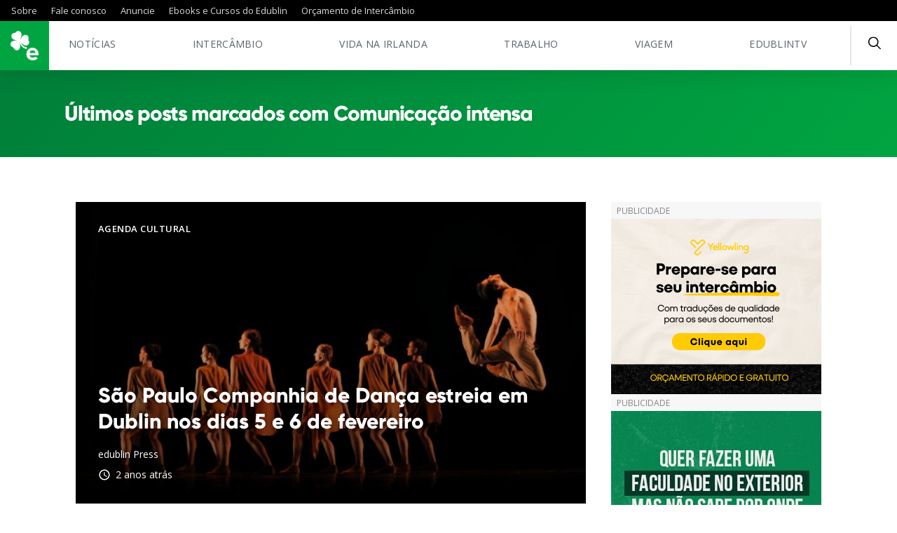

--- FILE ---
content_type: text/html; charset=UTF-8
request_url: https://www.edublin.com.br/tag/comunicacao-intensa/
body_size: 21124
content:
<!DOCTYPE html>
<html lang="pt-BR">
<head><meta charset="UTF-8"><script>if(navigator.userAgent.match(/MSIE|Internet Explorer/i)||navigator.userAgent.match(/Trident\/7\..*?rv:11/i)){var href=document.location.href;if(!href.match(/[?&]nowprocket/)){if(href.indexOf("?")==-1){if(href.indexOf("#")==-1){document.location.href=href+"?nowprocket=1"}else{document.location.href=href.replace("#","?nowprocket=1#")}}else{if(href.indexOf("#")==-1){document.location.href=href+"&nowprocket=1"}else{document.location.href=href.replace("#","&nowprocket=1#")}}}}</script><script>class RocketLazyLoadScripts{constructor(){this.triggerEvents=["keydown","mousedown","mousemove","touchmove","touchstart","touchend","wheel"],this.userEventHandler=this._triggerListener.bind(this),this.touchStartHandler=this._onTouchStart.bind(this),this.touchMoveHandler=this._onTouchMove.bind(this),this.touchEndHandler=this._onTouchEnd.bind(this),this.clickHandler=this._onClick.bind(this),this.interceptedClicks=[],window.addEventListener("pageshow",(e=>{this.persisted=e.persisted})),window.addEventListener("DOMContentLoaded",(()=>{this._preconnect3rdParties()})),this.delayedScripts={normal:[],async:[],defer:[]},this.allJQueries=[]}_addUserInteractionListener(e){document.hidden?e._triggerListener():(this.triggerEvents.forEach((t=>window.addEventListener(t,e.userEventHandler,{passive:!0}))),window.addEventListener("touchstart",e.touchStartHandler,{passive:!0}),window.addEventListener("mousedown",e.touchStartHandler),document.addEventListener("visibilitychange",e.userEventHandler))}_removeUserInteractionListener(){this.triggerEvents.forEach((e=>window.removeEventListener(e,this.userEventHandler,{passive:!0}))),document.removeEventListener("visibilitychange",this.userEventHandler)}_onTouchStart(e){"HTML"!==e.target.tagName&&(window.addEventListener("touchend",this.touchEndHandler),window.addEventListener("mouseup",this.touchEndHandler),window.addEventListener("touchmove",this.touchMoveHandler,{passive:!0}),window.addEventListener("mousemove",this.touchMoveHandler),e.target.addEventListener("click",this.clickHandler),this._renameDOMAttribute(e.target,"onclick","rocket-onclick"))}_onTouchMove(e){window.removeEventListener("touchend",this.touchEndHandler),window.removeEventListener("mouseup",this.touchEndHandler),window.removeEventListener("touchmove",this.touchMoveHandler,{passive:!0}),window.removeEventListener("mousemove",this.touchMoveHandler),e.target.removeEventListener("click",this.clickHandler),this._renameDOMAttribute(e.target,"rocket-onclick","onclick")}_onTouchEnd(e){window.removeEventListener("touchend",this.touchEndHandler),window.removeEventListener("mouseup",this.touchEndHandler),window.removeEventListener("touchmove",this.touchMoveHandler,{passive:!0}),window.removeEventListener("mousemove",this.touchMoveHandler)}_onClick(e){e.target.removeEventListener("click",this.clickHandler),this._renameDOMAttribute(e.target,"rocket-onclick","onclick"),this.interceptedClicks.push(e),e.preventDefault(),e.stopPropagation(),e.stopImmediatePropagation()}_replayClicks(){window.removeEventListener("touchstart",this.touchStartHandler,{passive:!0}),window.removeEventListener("mousedown",this.touchStartHandler),this.interceptedClicks.forEach((e=>{e.target.dispatchEvent(new MouseEvent("click",{view:e.view,bubbles:!0,cancelable:!0}))}))}_renameDOMAttribute(e,t,n){e.hasAttribute&&e.hasAttribute(t)&&(event.target.setAttribute(n,event.target.getAttribute(t)),event.target.removeAttribute(t))}_triggerListener(){this._removeUserInteractionListener(this),"loading"===document.readyState?document.addEventListener("DOMContentLoaded",this._loadEverythingNow.bind(this)):this._loadEverythingNow()}_preconnect3rdParties(){let e=[];document.querySelectorAll("script[type=rocketlazyloadscript]").forEach((t=>{if(t.hasAttribute("src")){const n=new URL(t.src).origin;n!==location.origin&&e.push({src:n,crossOrigin:t.crossOrigin||"module"===t.getAttribute("data-rocket-type")})}})),e=[...new Map(e.map((e=>[JSON.stringify(e),e]))).values()],this._batchInjectResourceHints(e,"preconnect")}async _loadEverythingNow(){this.lastBreath=Date.now(),this._delayEventListeners(),this._delayJQueryReady(this),this._handleDocumentWrite(),this._registerAllDelayedScripts(),this._preloadAllScripts(),await this._loadScriptsFromList(this.delayedScripts.normal),await this._loadScriptsFromList(this.delayedScripts.defer),await this._loadScriptsFromList(this.delayedScripts.async);try{await this._triggerDOMContentLoaded(),await this._triggerWindowLoad()}catch(e){}window.dispatchEvent(new Event("rocket-allScriptsLoaded")),this._replayClicks()}_registerAllDelayedScripts(){document.querySelectorAll("script[type=rocketlazyloadscript]").forEach((e=>{e.hasAttribute("src")?e.hasAttribute("async")&&!1!==e.async?this.delayedScripts.async.push(e):e.hasAttribute("defer")&&!1!==e.defer||"module"===e.getAttribute("data-rocket-type")?this.delayedScripts.defer.push(e):this.delayedScripts.normal.push(e):this.delayedScripts.normal.push(e)}))}async _transformScript(e){return await this._littleBreath(),new Promise((t=>{const n=document.createElement("script");[...e.attributes].forEach((e=>{let t=e.nodeName;"type"!==t&&("data-rocket-type"===t&&(t="type"),n.setAttribute(t,e.nodeValue))})),e.hasAttribute("src")?(n.addEventListener("load",t),n.addEventListener("error",t)):(n.text=e.text,t());try{e.parentNode.replaceChild(n,e)}catch(e){t()}}))}async _loadScriptsFromList(e){const t=e.shift();return t?(await this._transformScript(t),this._loadScriptsFromList(e)):Promise.resolve()}_preloadAllScripts(){this._batchInjectResourceHints([...this.delayedScripts.normal,...this.delayedScripts.defer,...this.delayedScripts.async],"preload")}_batchInjectResourceHints(e,t){var n=document.createDocumentFragment();e.forEach((e=>{if(e.src){const i=document.createElement("link");i.href=e.src,i.rel=t,"preconnect"!==t&&(i.as="script"),e.getAttribute&&"module"===e.getAttribute("data-rocket-type")&&(i.crossOrigin=!0),e.crossOrigin&&(i.crossOrigin=e.crossOrigin),n.appendChild(i)}})),document.head.appendChild(n)}_delayEventListeners(){let e={};function t(t,n){!function(t){function n(n){return e[t].eventsToRewrite.indexOf(n)>=0?"rocket-"+n:n}e[t]||(e[t]={originalFunctions:{add:t.addEventListener,remove:t.removeEventListener},eventsToRewrite:[]},t.addEventListener=function(){arguments[0]=n(arguments[0]),e[t].originalFunctions.add.apply(t,arguments)},t.removeEventListener=function(){arguments[0]=n(arguments[0]),e[t].originalFunctions.remove.apply(t,arguments)})}(t),e[t].eventsToRewrite.push(n)}function n(e,t){let n=e[t];Object.defineProperty(e,t,{get:()=>n||function(){},set(i){e["rocket"+t]=n=i}})}t(document,"DOMContentLoaded"),t(window,"DOMContentLoaded"),t(window,"load"),t(window,"pageshow"),t(document,"readystatechange"),n(document,"onreadystatechange"),n(window,"onload"),n(window,"onpageshow")}_delayJQueryReady(e){let t=window.jQuery;Object.defineProperty(window,"jQuery",{get:()=>t,set(n){if(n&&n.fn&&!e.allJQueries.includes(n)){n.fn.ready=n.fn.init.prototype.ready=function(t){e.domReadyFired?t.bind(document)(n):document.addEventListener("rocket-DOMContentLoaded",(()=>t.bind(document)(n)))};const t=n.fn.on;n.fn.on=n.fn.init.prototype.on=function(){if(this[0]===window){function e(e){return e.split(" ").map((e=>"load"===e||0===e.indexOf("load.")?"rocket-jquery-load":e)).join(" ")}"string"==typeof arguments[0]||arguments[0]instanceof String?arguments[0]=e(arguments[0]):"object"==typeof arguments[0]&&Object.keys(arguments[0]).forEach((t=>{delete Object.assign(arguments[0],{[e(t)]:arguments[0][t]})[t]}))}return t.apply(this,arguments),this},e.allJQueries.push(n)}t=n}})}async _triggerDOMContentLoaded(){this.domReadyFired=!0,await this._littleBreath(),document.dispatchEvent(new Event("rocket-DOMContentLoaded")),await this._littleBreath(),window.dispatchEvent(new Event("rocket-DOMContentLoaded")),await this._littleBreath(),document.dispatchEvent(new Event("rocket-readystatechange")),await this._littleBreath(),document.rocketonreadystatechange&&document.rocketonreadystatechange()}async _triggerWindowLoad(){await this._littleBreath(),window.dispatchEvent(new Event("rocket-load")),await this._littleBreath(),window.rocketonload&&window.rocketonload(),await this._littleBreath(),this.allJQueries.forEach((e=>e(window).trigger("rocket-jquery-load"))),await this._littleBreath();const e=new Event("rocket-pageshow");e.persisted=this.persisted,window.dispatchEvent(e),await this._littleBreath(),window.rocketonpageshow&&window.rocketonpageshow({persisted:this.persisted})}_handleDocumentWrite(){const e=new Map;document.write=document.writeln=function(t){const n=document.currentScript,i=document.createRange(),r=n.parentElement;let o=e.get(n);void 0===o&&(o=n.nextSibling,e.set(n,o));const s=document.createDocumentFragment();i.setStart(s,0),s.appendChild(i.createContextualFragment(t)),r.insertBefore(s,o)}}async _littleBreath(){Date.now()-this.lastBreath>45&&(await this._requestAnimFrame(),this.lastBreath=Date.now())}async _requestAnimFrame(){return document.hidden?new Promise((e=>setTimeout(e))):new Promise((e=>requestAnimationFrame(e)))}static run(){const e=new RocketLazyLoadScripts;e._addUserInteractionListener(e)}}RocketLazyLoadScripts.run();</script>
	
	<link rel="alternate" href="https://www.edublin.com.br" hreflang="pt_BR" />
	<meta name="viewport" content="width=device-width, initial-scale=1, minimum-scale=1, maximum-scale=1, user-scalable=0" />
	
		<meta name='robots' content='index, follow, max-image-preview:large, max-snippet:-1, max-video-preview:-1' />

	<!-- This site is optimized with the Yoast SEO Premium plugin v26.8 (Yoast SEO v26.8) - https://yoast.com/product/yoast-seo-premium-wordpress/ -->
	<title>Publicações com a tag Comunicação intensa - edublin - Intercâmbio no Exterior</title><link rel="preload" as="style" href="https://fonts.googleapis.com/css?family=Merriweather%20Sans%3A300%2C400%2C700%7COpen%20Sans%3A300%2C400%2C600%2C700&#038;display=swap" /><link rel="stylesheet" href="https://fonts.googleapis.com/css?family=Merriweather%20Sans%3A300%2C400%2C700%7COpen%20Sans%3A300%2C400%2C600%2C700&#038;display=swap" media="print" onload="this.media='all'" /><noscript><link rel="stylesheet" href="https://fonts.googleapis.com/css?family=Merriweather%20Sans%3A300%2C400%2C700%7COpen%20Sans%3A300%2C400%2C600%2C700&#038;display=swap" /></noscript>
	<meta name="description" content="Todas as publicações no edublin contendo a tag Comunicação intensa" />
	<link rel="canonical" href="https://www.edublin.com.br/tag/comunicacao-intensa/" />
	<meta property="og:locale" content="pt_BR" />
	<meta property="og:type" content="article" />
	<meta property="og:title" content="Arquivos Comunicação intensa" />
	<meta property="og:description" content="Todas as publicações no edublin contendo a tag Comunicação intensa" />
	<meta property="og:url" content="https://www.edublin.com.br/tag/comunicacao-intensa/" />
	<meta property="og:site_name" content="edublin - Intercâmbio no Exterior" />
	<meta property="og:image" content="https://www.edublin.com.br/wp-content/uploads/2021/06/more-01.png" />
	<meta property="og:image:width" content="1024" />
	<meta property="og:image:height" content="1024" />
	<meta property="og:image:type" content="image/png" />
	<meta name="twitter:card" content="summary_large_image" />
	<meta name="twitter:site" content="@edublin" />
	<script type="application/ld+json" class="yoast-schema-graph">{"@context":"https://schema.org","@graph":[{"@type":"CollectionPage","@id":"https://www.edublin.com.br/tag/comunicacao-intensa/","url":"https://www.edublin.com.br/tag/comunicacao-intensa/","name":"Publicações com a tag Comunicação intensa - edublin - Intercâmbio no Exterior","isPartOf":{"@id":"https://www.edublin.com.br/#website"},"primaryImageOfPage":{"@id":"https://www.edublin.com.br/tag/comunicacao-intensa/#primaryimage"},"image":{"@id":"https://www.edublin.com.br/tag/comunicacao-intensa/#primaryimage"},"thumbnailUrl":"https://www.edublin.com.br/wp-content/uploads/2024/01/SPCD.jpeg","description":"Todas as publicações no edublin contendo a tag Comunicação intensa","breadcrumb":{"@id":"https://www.edublin.com.br/tag/comunicacao-intensa/#breadcrumb"},"inLanguage":"pt-BR"},{"@type":"ImageObject","inLanguage":"pt-BR","@id":"https://www.edublin.com.br/tag/comunicacao-intensa/#primaryimage","url":"https://www.edublin.com.br/wp-content/uploads/2024/01/SPCD.jpeg","contentUrl":"https://www.edublin.com.br/wp-content/uploads/2024/01/SPCD.jpeg","width":1200,"height":750},{"@type":"BreadcrumbList","@id":"https://www.edublin.com.br/tag/comunicacao-intensa/#breadcrumb","itemListElement":[{"@type":"ListItem","position":1,"name":"Início","item":"https://www.edublin.com.br/"},{"@type":"ListItem","position":2,"name":"Comunicação intensa"}]},{"@type":"WebSite","@id":"https://www.edublin.com.br/#website","url":"https://www.edublin.com.br/","name":"edublin - Intercâmbio no Exterior","description":"O maior site de dicas de Intercâmbio na Irlanda para quem busca Estudar e Trabalhar no Exterior","publisher":{"@id":"https://www.edublin.com.br/#organization"},"potentialAction":[{"@type":"SearchAction","target":{"@type":"EntryPoint","urlTemplate":"https://www.edublin.com.br/?s={search_term_string}"},"query-input":{"@type":"PropertyValueSpecification","valueRequired":true,"valueName":"search_term_string"}}],"inLanguage":"pt-BR"},{"@type":"Organization","@id":"https://www.edublin.com.br/#organization","name":"edublin","url":"https://www.edublin.com.br/","logo":{"@type":"ImageObject","inLanguage":"pt-BR","@id":"https://www.edublin.com.br/#/schema/logo/image/","url":"https://www.edublin.com.br/wp-content/uploads/2021/05/avatar05.png","contentUrl":"https://www.edublin.com.br/wp-content/uploads/2021/05/avatar05.png","width":800,"height":800,"caption":"edublin"},"image":{"@id":"https://www.edublin.com.br/#/schema/logo/image/"},"sameAs":["https://www.facebook.com/edublin","https://x.com/edublin","https://instagram.com/e_dublin","https://www.linkedin.com/company/e-dublin","https://br.pinterest.com/edublinsite","https://www.youtube.com/user/edublinTV"]}]}</script>
	<!-- / Yoast SEO Premium plugin. -->


<link rel='dns-prefetch' href='//apis.google.com' />
<link rel='dns-prefetch' href='//fonts.googleapis.com' />
<link rel='dns-prefetch' href='//fonts.gstatic.com' />
<link rel='dns-prefetch' href='//snap.licdn.com' />
<link rel='dns-prefetch' href='//connect.facebook.net' />
<link rel='dns-prefetch' href='//www.facebook.com' />
<link rel='dns-prefetch' href='//www.googletagmanager.com' />
<link rel='dns-prefetch' href='//www.segurospromo.com.br' />
<link rel='dns-prefetch' href='//use.fontawesome.com' />
<link href='https://fonts.gstatic.com' crossorigin rel='preconnect' />
<style id='wp-img-auto-sizes-contain-inline-css' type='text/css'>
img:is([sizes=auto i],[sizes^="auto," i]){contain-intrinsic-size:3000px 1500px}
/*# sourceURL=wp-img-auto-sizes-contain-inline-css */
</style>
<style id='classic-theme-styles-inline-css' type='text/css'>
/*! This file is auto-generated */
.wp-block-button__link{color:#fff;background-color:#32373c;border-radius:9999px;box-shadow:none;text-decoration:none;padding:calc(.667em + 2px) calc(1.333em + 2px);font-size:1.125em}.wp-block-file__button{background:#32373c;color:#fff;text-decoration:none}
/*# sourceURL=/wp-includes/css/classic-themes.min.css */
</style>
<link data-minify="1" rel='stylesheet' id='contact-form-7-css' href='https://www.edublin.com.br/wp-content/cache/min/1/wp-content/plugins/contact-form-7/includes/css/styles.css?ver=1767874818' type='text/css' media='all' />
<link data-minify="1" rel='stylesheet' id='seguros-promo-css' href='https://www.edublin.com.br/wp-content/cache/min/1/wp-content/plugins/seguros-promo/public/css/public.css?ver=1767874818' type='text/css' media='all' />
<link data-minify="1" rel='stylesheet' id='main-css-css' href='https://www.edublin.com.br/wp-content/cache/min/1/wp-content/themes/edublin_2021/build/css/main.css?ver=1767874818' type='text/css' media='all' />
<link data-minify="1" rel='stylesheet' id='style-css-css' href='https://www.edublin.com.br/wp-content/cache/min/1/wp-content/themes/edublin_2021/style.css?ver=1767874818' type='text/css' media='all' />

<style id='rocket-lazyload-inline-css' type='text/css'>
.rll-youtube-player{position:relative;padding-bottom:56.23%;height:0;overflow:hidden;max-width:100%;}.rll-youtube-player:focus-within{outline: 2px solid currentColor;outline-offset: 5px;}.rll-youtube-player iframe{position:absolute;top:0;left:0;width:100%;height:100%;z-index:100;background:0 0}.rll-youtube-player img{bottom:0;display:block;left:0;margin:auto;max-width:100%;width:100%;position:absolute;right:0;top:0;border:none;height:auto;-webkit-transition:.4s all;-moz-transition:.4s all;transition:.4s all}.rll-youtube-player img:hover{-webkit-filter:brightness(75%)}.rll-youtube-player .play{height:100%;width:100%;left:0;top:0;position:absolute;background:url(https://www.edublin.com.br/wp-content/plugins/wp-rocket/assets/img/youtube.png) no-repeat center;background-color: transparent !important;cursor:pointer;border:none;}
/*# sourceURL=rocket-lazyload-inline-css */
</style>
<script type="rocketlazyloadscript" data-rocket-type="text/javascript" src="https://www.edublin.com.br/wp-content/plugins/wp-edublin/assets/js/scripts-header.js?ver=6.9" id="my-js-header-js"></script>
<script type="rocketlazyloadscript" data-minify="1" data-rocket-type="text/javascript" src="https://www.edublin.com.br/wp-content/cache/min/1/wp-content/themes/edublin_2021/build/js/jquery.js?ver=1767874818" id="jquery-js"></script>
<script type="rocketlazyloadscript" data-rocket-type="text/javascript" src="https://www.edublin.com.br/wp-content/plugins/wp-edublin/assets/css/styles.css?ver=6.9" id="my-css-js"></script>

<!-- This site is using AdRotate v5.17.1 to display their advertisements - https://ajdg.solutions/ -->
<!-- AdRotate CSS -->
<style type="text/css" media="screen">
	.g { margin:0px; padding:0px; overflow:hidden; line-height:1; zoom:1; }
	.g img { height:auto; }
	.g-col { position:relative; float:left; }
	.g-col:first-child { margin-left: 0; }
	.g-col:last-child { margin-right: 0; }
	.g-3 { margin:0px;  width:100%; max-width:300px; height:100%; max-height:90px; }
	@media only screen and (max-width: 480px) {
		.g-col, .g-dyn, .g-single { width:100%; margin-left:0; margin-right:0; }
	}
</style>
<!-- /AdRotate CSS -->

<meta name="generator" content="Site Kit by Google 1.170.0" /><link data-minify="1" type="text/css" rel="stylesheet" href="https://www.edublin.com.br/wp-content/cache/min/1/wp-content/plugins/wp-activity/wp-activity.css?ver=1767874818" /><link rel="icon" href="https://www.edublin.com.br/wp-content/uploads/2021/05/cropped-edublin-32x32.png" sizes="32x32" />
<link rel="icon" href="https://www.edublin.com.br/wp-content/uploads/2021/05/cropped-edublin-192x192.png" sizes="192x192" />
<link rel="apple-touch-icon" href="https://www.edublin.com.br/wp-content/uploads/2021/05/cropped-edublin-180x180.png" />
<meta name="msapplication-TileImage" content="https://www.edublin.com.br/wp-content/uploads/2021/05/cropped-edublin-270x270.png" />
<noscript><style id="rocket-lazyload-nojs-css">.rll-youtube-player, [data-lazy-src]{display:none !important;}</style></noscript>	
	<!-- Google tag (gtag.js) -->
<script type="rocketlazyloadscript" async src="https://www.googletagmanager.com/gtag/js?id=G-EBZ52BQGK0"></script>
<script type="rocketlazyloadscript">
  window.dataLayer = window.dataLayer || [];
  function gtag(){dataLayer.push(arguments);}
  gtag('js', new Date());

  gtag('config', 'G-EBZ52BQGK0');
</script>
	
<!-- Google Tag Manager -->
<script type="rocketlazyloadscript">(function(w,d,s,l,i){w[l]=w[l]||[];w[l].push({'gtm.start':
new Date().getTime(),event:'gtm.js'});var f=d.getElementsByTagName(s)[0],
j=d.createElement(s),dl=l!='dataLayer'?'&l='+l:'';j.async=true;j.src=
'https://www.googletagmanager.com/gtm.js?id='+i+dl;f.parentNode.insertBefore(j,f);
})(window,document,'script','dataLayer','GTM-NQN82VH');</script>
<!-- End Google Tag Manager -->

<!-- Facebook Pixel Code -->
<script type="rocketlazyloadscript">
  !function(f,b,e,v,n,t,s)
  {if(f.fbq)return;n=f.fbq=function(){n.callMethod?
  n.callMethod.apply(n,arguments):n.queue.push(arguments)};
  if(!f._fbq)f._fbq=n;n.push=n;n.loaded=!0;n.version='2.0';
  n.queue=[];t=b.createElement(e);t.async=!0;
  t.src=v;s=b.getElementsByTagName(e)[0];
  s.parentNode.insertBefore(t,s)}(window, document,'script',
  'https://connect.facebook.net/en_US/fbevents.js');
  fbq('init', '286558418180853');
  fbq('track', 'PageView');
</script>
<noscript><img height="1" width="1" style="display:none"
  src="https://www.facebook.com/tr?id=286558418180853&ev=PageView&noscript=1"
/></noscript>
<!-- End Facebook Pixel Code BR-->
		

	
<style id='global-styles-inline-css' type='text/css'>
:root{--wp--preset--aspect-ratio--square: 1;--wp--preset--aspect-ratio--4-3: 4/3;--wp--preset--aspect-ratio--3-4: 3/4;--wp--preset--aspect-ratio--3-2: 3/2;--wp--preset--aspect-ratio--2-3: 2/3;--wp--preset--aspect-ratio--16-9: 16/9;--wp--preset--aspect-ratio--9-16: 9/16;--wp--preset--color--black: #000000;--wp--preset--color--cyan-bluish-gray: #abb8c3;--wp--preset--color--white: #ffffff;--wp--preset--color--pale-pink: #f78da7;--wp--preset--color--vivid-red: #cf2e2e;--wp--preset--color--luminous-vivid-orange: #ff6900;--wp--preset--color--luminous-vivid-amber: #fcb900;--wp--preset--color--light-green-cyan: #7bdcb5;--wp--preset--color--vivid-green-cyan: #00d084;--wp--preset--color--pale-cyan-blue: #8ed1fc;--wp--preset--color--vivid-cyan-blue: #0693e3;--wp--preset--color--vivid-purple: #9b51e0;--wp--preset--gradient--vivid-cyan-blue-to-vivid-purple: linear-gradient(135deg,rgb(6,147,227) 0%,rgb(155,81,224) 100%);--wp--preset--gradient--light-green-cyan-to-vivid-green-cyan: linear-gradient(135deg,rgb(122,220,180) 0%,rgb(0,208,130) 100%);--wp--preset--gradient--luminous-vivid-amber-to-luminous-vivid-orange: linear-gradient(135deg,rgb(252,185,0) 0%,rgb(255,105,0) 100%);--wp--preset--gradient--luminous-vivid-orange-to-vivid-red: linear-gradient(135deg,rgb(255,105,0) 0%,rgb(207,46,46) 100%);--wp--preset--gradient--very-light-gray-to-cyan-bluish-gray: linear-gradient(135deg,rgb(238,238,238) 0%,rgb(169,184,195) 100%);--wp--preset--gradient--cool-to-warm-spectrum: linear-gradient(135deg,rgb(74,234,220) 0%,rgb(151,120,209) 20%,rgb(207,42,186) 40%,rgb(238,44,130) 60%,rgb(251,105,98) 80%,rgb(254,248,76) 100%);--wp--preset--gradient--blush-light-purple: linear-gradient(135deg,rgb(255,206,236) 0%,rgb(152,150,240) 100%);--wp--preset--gradient--blush-bordeaux: linear-gradient(135deg,rgb(254,205,165) 0%,rgb(254,45,45) 50%,rgb(107,0,62) 100%);--wp--preset--gradient--luminous-dusk: linear-gradient(135deg,rgb(255,203,112) 0%,rgb(199,81,192) 50%,rgb(65,88,208) 100%);--wp--preset--gradient--pale-ocean: linear-gradient(135deg,rgb(255,245,203) 0%,rgb(182,227,212) 50%,rgb(51,167,181) 100%);--wp--preset--gradient--electric-grass: linear-gradient(135deg,rgb(202,248,128) 0%,rgb(113,206,126) 100%);--wp--preset--gradient--midnight: linear-gradient(135deg,rgb(2,3,129) 0%,rgb(40,116,252) 100%);--wp--preset--font-size--small: 13px;--wp--preset--font-size--medium: 20px;--wp--preset--font-size--large: 36px;--wp--preset--font-size--x-large: 42px;--wp--preset--spacing--20: 0.44rem;--wp--preset--spacing--30: 0.67rem;--wp--preset--spacing--40: 1rem;--wp--preset--spacing--50: 1.5rem;--wp--preset--spacing--60: 2.25rem;--wp--preset--spacing--70: 3.38rem;--wp--preset--spacing--80: 5.06rem;--wp--preset--shadow--natural: 6px 6px 9px rgba(0, 0, 0, 0.2);--wp--preset--shadow--deep: 12px 12px 50px rgba(0, 0, 0, 0.4);--wp--preset--shadow--sharp: 6px 6px 0px rgba(0, 0, 0, 0.2);--wp--preset--shadow--outlined: 6px 6px 0px -3px rgb(255, 255, 255), 6px 6px rgb(0, 0, 0);--wp--preset--shadow--crisp: 6px 6px 0px rgb(0, 0, 0);}:where(.is-layout-flex){gap: 0.5em;}:where(.is-layout-grid){gap: 0.5em;}body .is-layout-flex{display: flex;}.is-layout-flex{flex-wrap: wrap;align-items: center;}.is-layout-flex > :is(*, div){margin: 0;}body .is-layout-grid{display: grid;}.is-layout-grid > :is(*, div){margin: 0;}:where(.wp-block-columns.is-layout-flex){gap: 2em;}:where(.wp-block-columns.is-layout-grid){gap: 2em;}:where(.wp-block-post-template.is-layout-flex){gap: 1.25em;}:where(.wp-block-post-template.is-layout-grid){gap: 1.25em;}.has-black-color{color: var(--wp--preset--color--black) !important;}.has-cyan-bluish-gray-color{color: var(--wp--preset--color--cyan-bluish-gray) !important;}.has-white-color{color: var(--wp--preset--color--white) !important;}.has-pale-pink-color{color: var(--wp--preset--color--pale-pink) !important;}.has-vivid-red-color{color: var(--wp--preset--color--vivid-red) !important;}.has-luminous-vivid-orange-color{color: var(--wp--preset--color--luminous-vivid-orange) !important;}.has-luminous-vivid-amber-color{color: var(--wp--preset--color--luminous-vivid-amber) !important;}.has-light-green-cyan-color{color: var(--wp--preset--color--light-green-cyan) !important;}.has-vivid-green-cyan-color{color: var(--wp--preset--color--vivid-green-cyan) !important;}.has-pale-cyan-blue-color{color: var(--wp--preset--color--pale-cyan-blue) !important;}.has-vivid-cyan-blue-color{color: var(--wp--preset--color--vivid-cyan-blue) !important;}.has-vivid-purple-color{color: var(--wp--preset--color--vivid-purple) !important;}.has-black-background-color{background-color: var(--wp--preset--color--black) !important;}.has-cyan-bluish-gray-background-color{background-color: var(--wp--preset--color--cyan-bluish-gray) !important;}.has-white-background-color{background-color: var(--wp--preset--color--white) !important;}.has-pale-pink-background-color{background-color: var(--wp--preset--color--pale-pink) !important;}.has-vivid-red-background-color{background-color: var(--wp--preset--color--vivid-red) !important;}.has-luminous-vivid-orange-background-color{background-color: var(--wp--preset--color--luminous-vivid-orange) !important;}.has-luminous-vivid-amber-background-color{background-color: var(--wp--preset--color--luminous-vivid-amber) !important;}.has-light-green-cyan-background-color{background-color: var(--wp--preset--color--light-green-cyan) !important;}.has-vivid-green-cyan-background-color{background-color: var(--wp--preset--color--vivid-green-cyan) !important;}.has-pale-cyan-blue-background-color{background-color: var(--wp--preset--color--pale-cyan-blue) !important;}.has-vivid-cyan-blue-background-color{background-color: var(--wp--preset--color--vivid-cyan-blue) !important;}.has-vivid-purple-background-color{background-color: var(--wp--preset--color--vivid-purple) !important;}.has-black-border-color{border-color: var(--wp--preset--color--black) !important;}.has-cyan-bluish-gray-border-color{border-color: var(--wp--preset--color--cyan-bluish-gray) !important;}.has-white-border-color{border-color: var(--wp--preset--color--white) !important;}.has-pale-pink-border-color{border-color: var(--wp--preset--color--pale-pink) !important;}.has-vivid-red-border-color{border-color: var(--wp--preset--color--vivid-red) !important;}.has-luminous-vivid-orange-border-color{border-color: var(--wp--preset--color--luminous-vivid-orange) !important;}.has-luminous-vivid-amber-border-color{border-color: var(--wp--preset--color--luminous-vivid-amber) !important;}.has-light-green-cyan-border-color{border-color: var(--wp--preset--color--light-green-cyan) !important;}.has-vivid-green-cyan-border-color{border-color: var(--wp--preset--color--vivid-green-cyan) !important;}.has-pale-cyan-blue-border-color{border-color: var(--wp--preset--color--pale-cyan-blue) !important;}.has-vivid-cyan-blue-border-color{border-color: var(--wp--preset--color--vivid-cyan-blue) !important;}.has-vivid-purple-border-color{border-color: var(--wp--preset--color--vivid-purple) !important;}.has-vivid-cyan-blue-to-vivid-purple-gradient-background{background: var(--wp--preset--gradient--vivid-cyan-blue-to-vivid-purple) !important;}.has-light-green-cyan-to-vivid-green-cyan-gradient-background{background: var(--wp--preset--gradient--light-green-cyan-to-vivid-green-cyan) !important;}.has-luminous-vivid-amber-to-luminous-vivid-orange-gradient-background{background: var(--wp--preset--gradient--luminous-vivid-amber-to-luminous-vivid-orange) !important;}.has-luminous-vivid-orange-to-vivid-red-gradient-background{background: var(--wp--preset--gradient--luminous-vivid-orange-to-vivid-red) !important;}.has-very-light-gray-to-cyan-bluish-gray-gradient-background{background: var(--wp--preset--gradient--very-light-gray-to-cyan-bluish-gray) !important;}.has-cool-to-warm-spectrum-gradient-background{background: var(--wp--preset--gradient--cool-to-warm-spectrum) !important;}.has-blush-light-purple-gradient-background{background: var(--wp--preset--gradient--blush-light-purple) !important;}.has-blush-bordeaux-gradient-background{background: var(--wp--preset--gradient--blush-bordeaux) !important;}.has-luminous-dusk-gradient-background{background: var(--wp--preset--gradient--luminous-dusk) !important;}.has-pale-ocean-gradient-background{background: var(--wp--preset--gradient--pale-ocean) !important;}.has-electric-grass-gradient-background{background: var(--wp--preset--gradient--electric-grass) !important;}.has-midnight-gradient-background{background: var(--wp--preset--gradient--midnight) !important;}.has-small-font-size{font-size: var(--wp--preset--font-size--small) !important;}.has-medium-font-size{font-size: var(--wp--preset--font-size--medium) !important;}.has-large-font-size{font-size: var(--wp--preset--font-size--large) !important;}.has-x-large-font-size{font-size: var(--wp--preset--font-size--x-large) !important;}
/*# sourceURL=global-styles-inline-css */
</style>
</head>

<body class="archive tag tag-comunicacao-intensa tag-22198 wp-theme-edublin_2021 c-offcanvas-content-wrap">
	
<!-- Google Tag Manager (noscript) -->
<noscript><iframe src="https://www.googletagmanager.com/ns.html?id=GTM-NQN82VH"
height="0" width="0" style="display:none;visibility:hidden"></iframe></noscript>
<!-- End Google Tag Manager (noscript) -->
	
	
	<div class="header-placeholder"></div>
	<header class="header ">

		<!-- Menu institucional -->
		<nav class="header__top">
			<div class="header__top__container container">
				<ul class="header__top__menu"><li class="header__top__menu__item  header__top__menu__item--12351"><a href="https://www.edublin.com.br/sobre-nos/" data-id="12351" class="header__top__menu__link">Sobre</a></li>
<li class="header__top__menu__item  header__top__menu__item--139064"><a href="https://www.edublin.com.br/fale-conosco/" data-id="139064" class="header__top__menu__link">Fale conosco</a></li>
<li class="header__top__menu__item  header__top__menu__item--12346"><a href="https://www.edublin.com.br/anuncie/" data-id="12346" class="header__top__menu__link">Anuncie</a></li>
<li class="header__top__menu__item  header__top__menu__item--148922"><a title="Planeje seu intercâmbio e transforme sua carreira" href="https://lp.edublin.com.br/produtos-de-intercambio" data-id="148922" class="header__top__menu__link">Ebooks e Cursos do Edublin</a></li>
<li class="header__top__menu__item  header__top__menu__item--155139"><a href="https://www.edublin.com.br/orcamento-facil/" data-id="155139" class="header__top__menu__link">Orçamento de Intercâmbio</a></li>
</ul>			</div>
		</nav>

		<!-- Menu principal -->
		<nav class="header__main">
			<div class="header__main__container container">
				<div class="header__main__logo">
					<a class="header__main__logo__link" href="https://www.edublin.com.br">
																					<svg xmlns="http://www.w3.org/2000/svg" width="40" height="41.113" viewBox="0 0 40 41.113">
	  <path id="Union_1" data-name="Union 1" d="M31.908,41.1c-5.462,0-9.276-3.625-9.276-8.819a8.566,8.566,0,0,1,8.89-8.819,8.459,8.459,0,0,1,8.471,8.819h0a10.073,10.073,0,0,1-.135,1.656H27.114l.222.608c.67,1.829,2.224,2.757,4.643,2.757a5.177,5.177,0,0,0,3.446-1.223l3.467,1.991a8.518,8.518,0,0,1-6.523,3.042Q32.139,41.113,31.908,41.1ZM27.222,30.338l-.157.57h8.742l-.158-.57a4.411,4.411,0,0,0-8.427,0ZM5.794,25.816C5,24.907,4.739,23.943,3.65,23.105a18.516,18.516,0,0,0-1.843-.913,1.934,1.934,0,0,1-.27-.175A3.558,3.558,0,0,1,0,19.125V18.85a5.566,5.566,0,0,1,.952-3.108,6.4,6.4,0,0,1,3.634-2,13.856,13.856,0,0,1,2.342-.227c.167,0,.333,0,.5.014.655.037,1.2.055,1.663.055.2,0,.376,0,.541-.01H9.624l.236-.012s-.6-.179-.974-.275c-.179-.042-.368-.086-.572-.128-.392-.085-.832-.175-1.324-.265a15.351,15.351,0,0,1-2.244-.681,5.43,5.43,0,0,1-3.482-4.94c0-.122.006-.243.015-.365a4.77,4.77,0,0,1,.171-.951,3.934,3.934,0,0,1,2.479-2.6C5.056,2.919,6.047,3,7.206,2.267A18.283,18.283,0,0,0,8.7.842c.082-.069.167-.134.255-.194A3.278,3.278,0,0,1,10.94,0a5.408,5.408,0,0,1,4.112,2.247,5.832,5.832,0,0,1,.724,2.909v.075a6.623,6.623,0,0,1-.09,1.113,12.692,12.692,0,0,1-.767,2.74A18.173,18.173,0,0,0,14,11.578V11.6a2.614,2.614,0,0,1-.062.267L13.012,14.2l-3.273-.605,3.279.615.417,3.558c.022.184.047.377.075.582.058.395.124.84.2,1.331a15.612,15.612,0,0,1,.135,1.946c0,.126,0,.258-.007.395a5.557,5.557,0,0,1-2.091,4.2,4.837,4.837,0,0,1-2.663,1.036,2.6,2.6,0,0,1-.28.01A3.984,3.984,0,0,1,5.794,25.816Zm16.333-.69a7.824,7.824,0,0,1-.97-.162,11.837,11.837,0,0,1-6.6-5.451,13.677,13.677,0,0,1-.79-1.6,1.753,1.753,0,0,0-.379-.706c.009.171.028.356.047.555L13.018,14.2l.5.579-.5-.579.433.505L13.02,14.2l2.19,2.555L13.02,14.2l.922-2.336-.009.036-.009.038-.029.09v.033l.014-.018.009-.01a1.1,1.1,0,0,1,.066-.095h.009a11.37,11.37,0,0,0,.757-1.024c.1-.156.208-.316.317-.5.212-.34.448-.719.7-1.154a15.48,15.48,0,0,1,1.41-1.873,5.605,5.605,0,0,1,2.237-1.528l.015-.009a5.438,5.438,0,0,1,1.878-.339,4.865,4.865,0,0,1,2.874.917,3.947,3.947,0,0,1,1.6,3.221v.112c0,.84-.2,1.537-.2,2.356a4.455,4.455,0,0,0,.1.989A18.2,18.2,0,0,0,26.505,15a2.965,2.965,0,0,1,.094.308,3.267,3.267,0,0,1,.138.928,4.618,4.618,0,0,1-2.447,3.713,4.944,4.944,0,0,1-1.277.544,3.235,3.235,0,0,1-.783.082,7.018,7.018,0,0,1-3.286-.887,12.571,12.571,0,0,1-2.314-1.656c-.562-.537-1.032-.957-1.419-1.263a5.211,5.211,0,0,0,.84,1.765l.057.085a14.291,14.291,0,0,0,2.29,2.538,8.719,8.719,0,0,0,3.82,1.639,1.647,1.647,0,0,1,.979.293.961.961,0,0,1,.339.729,1.4,1.4,0,0,1-.079.44,1.2,1.2,0,0,1-1.331.871Z" transform="translate(0 0)" fill="#fff"/>
	</svg>
																		</a>
				</div>

				
				<ul class="header__main__menu-items"><li class="header__main__menu-items__item  header__main__menu-items__item--14486"><a title="Últimas notícias publicadas" href="https://www.edublin.com.br/./noticias/" data-id="14486" class="header__main__menu-items__link">Notícias</a></li>
<li class="header__main__menu-items__item  header__main__menu-items__item--parent  header__main__menu-items__item--15419"><a title="Planeje seu Intercâmbio" href="https://www.edublin.com.br/./tudo-sobre-intercambio/" data-id="15419" class="header__main__menu-items__link">Intercâmbio</a></li>
<li class="header__main__menu-items__item  header__main__menu-items__item--parent  header__main__menu-items__item--12524"><a href="https://www.edublin.com.br/./vida-na-irlanda/" data-id="12524" class="header__main__menu-items__link">Vida na Irlanda</a></li>
<li class="header__main__menu-items__item  header__main__menu-items__item--parent  header__main__menu-items__item--15426"><a href="https://www.edublin.com.br/./trabalho/" data-id="15426" class="header__main__menu-items__link">Trabalho</a></li>
<li class="header__main__menu-items__item  header__main__menu-items__item--parent  header__main__menu-items__item--15420"><a href="https://www.edublin.com.br/./burocracia/" data-id="15420" class="header__main__menu-items__link">Burocracia</a></li>
<li class="header__main__menu-items__item  header__main__menu-items__item--parent  header__main__menu-items__item--15421"><a href="https://www.edublin.com.br/./viagem/" data-id="15421" class="header__main__menu-items__link">Viagem</a></li>
<li class="header__main__menu-items__item  header__main__menu-items__item--parent  header__main__menu-items__item--15427"><a href="https://www.edublin.com.br/./cultura/" data-id="15427" class="header__main__menu-items__link">Cultura</a></li>
<li class="header__main__menu-items__item  header__main__menu-items__item--parent  header__main__menu-items__item--15422"><a href="https://www.edublin.com.br/./atualidades/" data-id="15422" class="header__main__menu-items__link">Atualidades</a></li>
<li class="header__main__menu-items__item  header__main__menu-items__item--parent  header__main__menu-items__item--4032"><a href="https://www.edublin.com.br/./e-dublin-tv/" data-id="4032" class="header__main__menu-items__link">edublinTV</a></li>
</ul>
									<ul class="header__main__socials">
																					<li class="header__main__socials__item">
																		<a class="header__main__socials__link" href="https://www.instagram.com/e_dublin/" target="_blank">
										<img width="512" height="512" class="header__main__socials__image" src="data:image/svg+xml,%3Csvg%20xmlns='http://www.w3.org/2000/svg'%20viewBox='0%200%20512%20512'%3E%3C/svg%3E" alt="" data-lazy-src="https://www.edublin.com.br/wp-content/uploads/2019/04/socials__instagram.svg"><noscript><img width="512" height="512" class="header__main__socials__image" src="https://www.edublin.com.br/wp-content/uploads/2019/04/socials__instagram.svg" alt=""></noscript>
									</a>
								</li>
																												<li class="header__main__socials__item">
																		<a class="header__main__socials__link" href="https://www.youtube.com/user/edublinTV" target="_blank">
										<img width="512" height="512" class="header__main__socials__image" src="data:image/svg+xml,%3Csvg%20xmlns='http://www.w3.org/2000/svg'%20viewBox='0%200%20512%20512'%3E%3C/svg%3E" alt="" data-lazy-src="https://www.edublin.com.br/wp-content/uploads/2020/08/youtube.png"><noscript><img width="512" height="512" class="header__main__socials__image" src="https://www.edublin.com.br/wp-content/uploads/2020/08/youtube.png" alt=""></noscript>
									</a>
								</li>
																												<li class="header__main__socials__item">
																		<a class="header__main__socials__link" href="https://www.facebook.com/edublin/" target="_blank">
										<img width="32" height="32" class="header__main__socials__image" src="data:image/svg+xml,%3Csvg%20xmlns='http://www.w3.org/2000/svg'%20viewBox='0%200%2032%2032'%3E%3C/svg%3E" alt="" data-lazy-src="https://www.edublin.com.br/wp-content/uploads/2019/04/socials__facebook.svg"><noscript><img width="32" height="32" class="header__main__socials__image" src="https://www.edublin.com.br/wp-content/uploads/2019/04/socials__facebook.svg" alt=""></noscript>
									</a>
								</li>
																																												</ul>
				
				<button class="header__main__search" data-search-modal-trigger>Busca</button>

				<ul class="header__main__mobile">
					<li class="header__main__mobile__item" data-search-modal-trigger>
						<img width="18" height="18" class="header__main__mobile__icon" src="data:image/svg+xml,%3Csvg%20xmlns='http://www.w3.org/2000/svg'%20viewBox='0%200%2018%2018'%3E%3C/svg%3E" alt="Pesquise" data-lazy-src="https://www.edublin.com.br/wp-content/themes/edublin_2021/build/img/mobile-search-trigger.svg"><noscript><img width="18" height="18" class="header__main__mobile__icon" src="https://www.edublin.com.br/wp-content/themes/edublin_2021/build/img/mobile-search-trigger.svg" alt="Pesquise"></noscript>
					</li>
					<li class="header__main__mobile__item" data-offcanvas-trigger="offCanvas">
						<img width="18" height="16" class="header__main__mobile__icon" src="data:image/svg+xml,%3Csvg%20xmlns='http://www.w3.org/2000/svg'%20viewBox='0%200%2018%2016'%3E%3C/svg%3E" alt="Menu" data-lazy-src="https://www.edublin.com.br/wp-content/themes/edublin_2021/build/img/mobile-menu-trigger.svg"><noscript><img width="18" height="16" class="header__main__mobile__icon" src="https://www.edublin.com.br/wp-content/themes/edublin_2021/build/img/mobile-menu-trigger.svg" alt="Menu"></noscript>
					</li>
				</ul>
			</div>
		</nav>

		<div class="header__menu-hover">
	<div class="header__menu-hover__container container">
		<div class="header__menu-hover__item header__menu-hover__item--14486"><div class="header__menu-hover__category"><p class="header__menu-hover__title" style="color: "><a href="https://www.edublin.com.br/./noticias/">Notícias</a></p><nav class="header__menu-hover__children"></nav></div><ul class="header__menu-hover__posts"><li class="header__menu-hover__posts__item"><img width="333" height="200" class="header__menu-hover__posts__item__thumbnail" src="data:image/svg+xml,%3Csvg%20xmlns='http://www.w3.org/2000/svg'%20viewBox='0%200%20333%20200'%3E%3C/svg%3E" data-lazy-src="https://www.edublin.com.br/wp-content/uploads/2026/01/ryanair-333x200.jpg"><noscript><img width="333" height="200" class="header__menu-hover__posts__item__thumbnail" src="https://www.edublin.com.br/wp-content/uploads/2026/01/ryanair-333x200.jpg"></noscript><span class="header__menu-hover__posts__item__term">Atualidades</span><h2 class="header__menu-hover__posts__item__title">Durante troca de farpas com Elon Musk, Ryanair lança promoção relâmpago</h2><p class="header__menu-hover__posts__item__time">2 dias atrás</p><a class="header__menu-hover__posts__item__permalink" href="https://www.edublin.com.br/ryanair/?cat-ref=14486">Durante troca de farpas com Elon Musk, Ryanair lança promoção relâmpago</a></li><li class="header__menu-hover__posts__item"><img width="333" height="200" class="header__menu-hover__posts__item__thumbnail" src="data:image/svg+xml,%3Csvg%20xmlns='http://www.w3.org/2000/svg'%20viewBox='0%200%20333%20200'%3E%3C/svg%3E" data-lazy-src="https://www.edublin.com.br/wp-content/uploads/2025/03/imigrantes-irlanda-333x200.png"><noscript><img width="333" height="200" class="header__menu-hover__posts__item__thumbnail" src="https://www.edublin.com.br/wp-content/uploads/2025/03/imigrantes-irlanda-333x200.png"></noscript><span class="header__menu-hover__posts__item__term">Notícias</span><h2 class="header__menu-hover__posts__item__title">Imigrantes na Irlanda: estudo mostra dados reais vs percepção dos irlandeses sobre o assunto</h2><p class="header__menu-hover__posts__item__time">4 dias atrás</p><a class="header__menu-hover__posts__item__permalink" href="https://www.edublin.com.br/imigrantes-na-irlanda/?cat-ref=14486">Imigrantes na Irlanda: estudo mostra dados reais vs percepção dos irlandeses sobre o assunto</a></li><li class="header__menu-hover__posts__item"><img width="333" height="200" class="header__menu-hover__posts__item__thumbnail" src="data:image/svg+xml,%3Csvg%20xmlns='http://www.w3.org/2000/svg'%20viewBox='0%200%20333%20200'%3E%3C/svg%3E" data-lazy-src="https://www.edublin.com.br/wp-content/uploads/2024/12/retorno-voluntario-irlanda-1-333x200.jpg"><noscript><img width="333" height="200" class="header__menu-hover__posts__item__thumbnail" src="https://www.edublin.com.br/wp-content/uploads/2024/12/retorno-voluntario-irlanda-1-333x200.jpg"></noscript><span class="header__menu-hover__posts__item__term">Notícias</span><h2 class="header__menu-hover__posts__item__title">Programa de Deportação Voluntária na Irlanda: Como Funciona</h2><p class="header__menu-hover__posts__item__time">1 semana atrás</p><a class="header__menu-hover__posts__item__permalink" href="https://www.edublin.com.br/programa-de-deportacao-voluntaria-na-irlanda/?cat-ref=14486">Programa de Deportação Voluntária na Irlanda: Como Funciona</a></li></ul></div><div class="header__menu-hover__item header__menu-hover__item--15419"><div class="header__menu-hover__category"><p class="header__menu-hover__title" style="color: #3abfc0"><a href="https://www.edublin.com.br/./tudo-sobre-intercambio/">Intercâmbio</a></p><nav class="header__menu-hover__children"><a class="header__menu-hover__children__item" href="https://www.edublin.com.br/orcamento-facil/">Solicite seu orçamento</a><a class="header__menu-hover__children__item" href="https://www.edublin.com.br/./tudo-sobre-intercambio/planejamento-de-intercambio/">Planeje seu Intercâmbio</a><a class="header__menu-hover__children__item" href="https://www.edublin.com.br/./tudo-sobre-intercambio/destinos-de-intercambio/">Destinos de Intercâmbio</a><a class="header__menu-hover__children__item" href="https://www.edublin.com.br/./burocracia/tipos-de-visto/">Tipos de Visto</a><a class="header__menu-hover__children__item" href="https://www.edublin.com.br/./agencias-de-intercambio/">Agências de Intercâmbio</a></nav></div><ul class="header__menu-hover__posts"><li class="header__menu-hover__posts__item"><img width="333" height="200" class="header__menu-hover__posts__item__thumbnail" src="data:image/svg+xml,%3Csvg%20xmlns='http://www.w3.org/2000/svg'%20viewBox='0%200%20333%20200'%3E%3C/svg%3E" data-lazy-src="https://www.edublin.com.br/wp-content/uploads/2023/01/janeiro-branco-333x200.jpg"><noscript><img width="333" height="200" class="header__menu-hover__posts__item__thumbnail" src="https://www.edublin.com.br/wp-content/uploads/2023/01/janeiro-branco-333x200.jpg"></noscript><span class="header__menu-hover__posts__item__term">Reflexões</span><h2 class="header__menu-hover__posts__item__title">Janeiro Branco: mês da cultura da saúde mental</h2><p class="header__menu-hover__posts__item__time">16 horas atrás</p><a class="header__menu-hover__posts__item__permalink" href="https://www.edublin.com.br/janeiro-branco/?cat-ref=15419">Janeiro Branco: mês da cultura da saúde mental</a></li><li class="header__menu-hover__posts__item"><img width="333" height="200" class="header__menu-hover__posts__item__thumbnail" src="data:image/svg+xml,%3Csvg%20xmlns='http://www.w3.org/2000/svg'%20viewBox='0%200%20333%20200'%3E%3C/svg%3E" data-lazy-src="https://www.edublin.com.br/wp-content/uploads/2021/11/curiosidades-sobre-a-nova-zelandia-6-333x200.jpg"><noscript><img width="333" height="200" class="header__menu-hover__posts__item__thumbnail" src="https://www.edublin.com.br/wp-content/uploads/2021/11/curiosidades-sobre-a-nova-zelandia-6-333x200.jpg"></noscript><span class="header__menu-hover__posts__item__term">Destinos de Intercâmbio</span><h2 class="header__menu-hover__posts__item__title">Nova Zelândia: curiosidades sobre o país do Senhor dos Anéis</h2><p class="header__menu-hover__posts__item__time">2 dias atrás</p><a class="header__menu-hover__posts__item__permalink" href="https://www.edublin.com.br/nova-zelandia/?cat-ref=15419">Nova Zelândia: curiosidades sobre o país do Senhor dos Anéis</a></li><li class="header__menu-hover__posts__item"><img width="333" height="200" class="header__menu-hover__posts__item__thumbnail" src="data:image/svg+xml,%3Csvg%20xmlns='http://www.w3.org/2000/svg'%20viewBox='0%200%20333%20200'%3E%3C/svg%3E" data-lazy-src="https://www.edublin.com.br/wp-content/uploads/2025/01/bolsa-de-estudo-irlanda-2-333x200.jpg"><noscript><img width="333" height="200" class="header__menu-hover__posts__item__thumbnail" src="https://www.edublin.com.br/wp-content/uploads/2025/01/bolsa-de-estudo-irlanda-2-333x200.jpg"></noscript><span class="header__menu-hover__posts__item__term">Planeje seu Intercâmbio</span><h2 class="header__menu-hover__posts__item__title">Bolsa de estudos na Irlanda 2026: governo oferece 60 vagas para mestrado e doutorado</h2><p class="header__menu-hover__posts__item__time">1 semana atrás</p><a class="header__menu-hover__posts__item__permalink" href="https://www.edublin.com.br/bolsas-de-estudos-na-irlanda/?cat-ref=15419">Bolsa de estudos na Irlanda 2026: governo oferece 60 vagas para mestrado e doutorado</a></li></ul></div><style>
							.header__main__menu-items__item--15419.header__main__menu-items__item--hover {
								color: #3abfc0 !important;
							}
						</style><div class="header__menu-hover__item header__menu-hover__item--12524"><div class="header__menu-hover__category"><p class="header__menu-hover__title" style="color: #87c03a"><a href="https://www.edublin.com.br/./vida-na-irlanda/">Vida na Irlanda</a></p><nav class="header__menu-hover__children"><a class="header__menu-hover__children__item" href="https://www.edublin.com.br/tag/gastos-mensais/">Custo de vida</a><a class="header__menu-hover__children__item" href="https://www.edublin.com.br/./vida-na-irlanda/acomodacao/">Acomodação</a><a class="header__menu-hover__children__item" href="https://www.edublin.com.br/./vida-na-irlanda/regioes-da-irlanda/">Regiões da Irlanda</a><a class="header__menu-hover__children__item" href="https://www.edublin.com.br/./vida-na-irlanda/curiosidades/">Curiosidades</a></nav></div><ul class="header__menu-hover__posts"><li class="header__menu-hover__posts__item"><img width="333" height="200" class="header__menu-hover__posts__item__thumbnail" src="data:image/svg+xml,%3Csvg%20xmlns='http://www.w3.org/2000/svg'%20viewBox='0%200%20333%20200'%3E%3C/svg%3E" data-lazy-src="https://www.edublin.com.br/wp-content/uploads/2023/01/janeiro-branco-333x200.jpg"><noscript><img width="333" height="200" class="header__menu-hover__posts__item__thumbnail" src="https://www.edublin.com.br/wp-content/uploads/2023/01/janeiro-branco-333x200.jpg"></noscript><span class="header__menu-hover__posts__item__term">Reflexões</span><h2 class="header__menu-hover__posts__item__title">Janeiro Branco: mês da cultura da saúde mental</h2><p class="header__menu-hover__posts__item__time">16 horas atrás</p><a class="header__menu-hover__posts__item__permalink" href="https://www.edublin.com.br/janeiro-branco/?cat-ref=12524">Janeiro Branco: mês da cultura da saúde mental</a></li><li class="header__menu-hover__posts__item"><img width="333" height="200" class="header__menu-hover__posts__item__thumbnail" src="data:image/svg+xml,%3Csvg%20xmlns='http://www.w3.org/2000/svg'%20viewBox='0%200%20333%20200'%3E%3C/svg%3E" data-lazy-src="https://www.edublin.com.br/wp-content/uploads/2017/10/Depositphotos_63839113_m-2015-333x200.jpg"><noscript><img width="333" height="200" class="header__menu-hover__posts__item__thumbnail" src="https://www.edublin.com.br/wp-content/uploads/2017/10/Depositphotos_63839113_m-2015-333x200.jpg"></noscript><span class="header__menu-hover__posts__item__term">Curiosidades</span><h2 class="header__menu-hover__posts__item__title">Conheça os golpes mais comuns na Irlanda contra estrangeiros</h2><p class="header__menu-hover__posts__item__time">22 horas atrás</p><a class="header__menu-hover__posts__item__permalink" href="https://www.edublin.com.br/golpes-comuns-na-irlanda/?cat-ref=12524">Conheça os golpes mais comuns na Irlanda contra estrangeiros</a></li><li class="header__menu-hover__posts__item"><img width="333" height="200" class="header__menu-hover__posts__item__thumbnail" src="data:image/svg+xml,%3Csvg%20xmlns='http://www.w3.org/2000/svg'%20viewBox='0%200%20333%20200'%3E%3C/svg%3E" data-lazy-src="https://www.edublin.com.br/wp-content/uploads/2022/01/o-que-fazer-em-kerry-2-333x200.jpg"><noscript><img width="333" height="200" class="header__menu-hover__posts__item__thumbnail" src="https://www.edublin.com.br/wp-content/uploads/2022/01/o-que-fazer-em-kerry-2-333x200.jpg"></noscript><span class="header__menu-hover__posts__item__term">Destinos pela Irlanda</span><h2 class="header__menu-hover__posts__item__title">O que fazer em Kerry: conheça a rota mais famosa da Irlanda</h2><p class="header__menu-hover__posts__item__time">1 dia atrás</p><a class="header__menu-hover__posts__item__permalink" href="https://www.edublin.com.br/o-que-fazer-em-kerry/?cat-ref=12524">O que fazer em Kerry: conheça a rota mais famosa da Irlanda</a></li></ul></div><style>
							.header__main__menu-items__item--12524.header__main__menu-items__item--hover {
								color: #87c03a !important;
							}
						</style><div class="header__menu-hover__item header__menu-hover__item--15426"><div class="header__menu-hover__category"><p class="header__menu-hover__title" style="color: #36c7fa"><a href="https://www.edublin.com.br/./trabalho/">Trabalho</a></p><nav class="header__menu-hover__children"><a class="header__menu-hover__children__item" href="https://www.edublin.com.br/./trabalho/trabalho-na-irlanda/">Trabalho na Irlanda</a><a class="header__menu-hover__children__item" href="https://www.edublin.com.br/./trabalho/dicas-profissionais/">Dicas Profissionais</a><a class="header__menu-hover__children__item" href="https://www.edublin.com.br/./trabalho/carreira-internacional/">Carreira Internacional</a></nav></div><ul class="header__menu-hover__posts"><li class="header__menu-hover__posts__item"><img width="333" height="200" class="header__menu-hover__posts__item__thumbnail" src="data:image/svg+xml,%3Csvg%20xmlns='http://www.w3.org/2000/svg'%20viewBox='0%200%20333%20200'%3E%3C/svg%3E" data-lazy-src="https://www.edublin.com.br/wp-content/uploads/2021/12/intercambio-agricola-4-333x200.jpg"><noscript><img width="333" height="200" class="header__menu-hover__posts__item__thumbnail" src="https://www.edublin.com.br/wp-content/uploads/2021/12/intercambio-agricola-4-333x200.jpg"></noscript><span class="header__menu-hover__posts__item__term">Carreira Internacional</span><h2 class="header__menu-hover__posts__item__title">Intercâmbio agrícola: como estudar e trabalhar em fazendas no exterior</h2><p class="header__menu-hover__posts__item__time">2 dias atrás</p><a class="header__menu-hover__posts__item__permalink" href="https://www.edublin.com.br/intercambio-agricola/?cat-ref=15426">Intercâmbio agrícola: como estudar e trabalhar em fazendas no exterior</a></li><li class="header__menu-hover__posts__item"><img width="333" height="200" class="header__menu-hover__posts__item__thumbnail" src="data:image/svg+xml,%3Csvg%20xmlns='http://www.w3.org/2000/svg'%20viewBox='0%200%20333%20200'%3E%3C/svg%3E" data-lazy-src="https://www.edublin.com.br/wp-content/uploads/2025/03/imigrantes-irlanda-333x200.png"><noscript><img width="333" height="200" class="header__menu-hover__posts__item__thumbnail" src="https://www.edublin.com.br/wp-content/uploads/2025/03/imigrantes-irlanda-333x200.png"></noscript><span class="header__menu-hover__posts__item__term">Notícias</span><h2 class="header__menu-hover__posts__item__title">Imigrantes na Irlanda: estudo mostra dados reais vs percepção dos irlandeses sobre o assunto</h2><p class="header__menu-hover__posts__item__time">4 dias atrás</p><a class="header__menu-hover__posts__item__permalink" href="https://www.edublin.com.br/imigrantes-na-irlanda/?cat-ref=15426">Imigrantes na Irlanda: estudo mostra dados reais vs percepção dos irlandeses sobre o assunto</a></li><li class="header__menu-hover__posts__item"><img width="333" height="200" class="header__menu-hover__posts__item__thumbnail" src="data:image/svg+xml,%3Csvg%20xmlns='http://www.w3.org/2000/svg'%20viewBox='0%200%20333%20200'%3E%3C/svg%3E" data-lazy-src="https://www.edublin.com.br/wp-content/uploads/2022/07/cytonn-photography-l3MMvRYdPhc-unsplash-1-333x200.jpg"><noscript><img width="333" height="200" class="header__menu-hover__posts__item__thumbnail" src="https://www.edublin.com.br/wp-content/uploads/2022/07/cytonn-photography-l3MMvRYdPhc-unsplash-1-333x200.jpg"></noscript><span class="header__menu-hover__posts__item__term">Carreira Internacional</span><h2 class="header__menu-hover__posts__item__title">Vagas de emprego fora do Brasil em 2026</h2><p class="header__menu-hover__posts__item__time">1 semana atrás</p><a class="header__menu-hover__posts__item__permalink" href="https://www.edublin.com.br/vagas-de-emprego-fora-do-brasil/?cat-ref=15426">Vagas de emprego fora do Brasil em 2026</a></li></ul></div><style>
							.header__main__menu-items__item--15426.header__main__menu-items__item--hover {
								color: #36c7fa !important;
							}
						</style><div class="header__menu-hover__item header__menu-hover__item--15420"><div class="header__menu-hover__category"><p class="header__menu-hover__title" style="color: #ec9e37"><a href="https://www.edublin.com.br/./burocracia/">Burocracia</a></p><nav class="header__menu-hover__children"><a class="header__menu-hover__children__item" href="https://www.edublin.com.br/./burocracia/tipos-de-visto/">Tipos de Visto</a><a class="header__menu-hover__children__item" href="https://www.edublin.com.br/./burocracia/taxas-e-impostos/">Taxas e Impostos</a><a class="header__menu-hover__children__item" href="https://www.edublin.com.br/./atualidades/servicos-para-brasileiros/">Serviços para Brasileiros</a></nav></div><ul class="header__menu-hover__posts"><li class="header__menu-hover__posts__item"><img width="333" height="200" class="header__menu-hover__posts__item__thumbnail" src="data:image/svg+xml,%3Csvg%20xmlns='http://www.w3.org/2000/svg'%20viewBox='0%200%20333%20200'%3E%3C/svg%3E" data-lazy-src="https://www.edublin.com.br/wp-content/uploads/2019/08/dan-dealmeida-ODNe1jriB4Y-unsplash-333x200.jpg"><noscript><img width="333" height="200" class="header__menu-hover__posts__item__thumbnail" src="https://www.edublin.com.br/wp-content/uploads/2019/08/dan-dealmeida-ODNe1jriB4Y-unsplash-333x200.jpg"></noscript><span class="header__menu-hover__posts__item__term">Taxas e Impostos</span><h2 class="header__menu-hover__posts__item__title">Quanto custa gás e eletricidade na Irlanda em 2026?</h2><p class="header__menu-hover__posts__item__time">24 horas atrás</p><a class="header__menu-hover__posts__item__permalink" href="https://www.edublin.com.br/quanto-custa-gas-e-luz-na-irlanda/?cat-ref=15420">Quanto custa gás e eletricidade na Irlanda em 2026?</a></li><li class="header__menu-hover__posts__item"><img width="333" height="200" class="header__menu-hover__posts__item__thumbnail" src="data:image/svg+xml,%3Csvg%20xmlns='http://www.w3.org/2000/svg'%20viewBox='0%200%20333%20200'%3E%3C/svg%3E" data-lazy-src="https://www.edublin.com.br/wp-content/uploads/2023/01/credito-aluguel-irlanda-333x200.jpg"><noscript><img width="333" height="200" class="header__menu-hover__posts__item__thumbnail" src="https://www.edublin.com.br/wp-content/uploads/2023/01/credito-aluguel-irlanda-333x200.jpg"></noscript><span class="header__menu-hover__posts__item__term">Acomodação</span><h2 class="header__menu-hover__posts__item__title">Rent Tax Credit: O que é, como funciona e quem pode solicitar o Crédito de Aluguel na Irlanda</h2><p class="header__menu-hover__posts__item__time">3 dias atrás</p><a class="header__menu-hover__posts__item__permalink" href="https://www.edublin.com.br/credito-de-aluguel-na-irlanda/?cat-ref=15420">Rent Tax Credit: O que é, como funciona e quem pode solicitar o Crédito de Aluguel na Irlanda</a></li><li class="header__menu-hover__posts__item"><img width="333" height="200" class="header__menu-hover__posts__item__thumbnail" src="data:image/svg+xml,%3Csvg%20xmlns='http://www.w3.org/2000/svg'%20viewBox='0%200%20333%20200'%3E%3C/svg%3E" data-lazy-src="https://www.edublin.com.br/wp-content/uploads/2026/01/saida-definitiva-333x200.jpeg"><noscript><img width="333" height="200" class="header__menu-hover__posts__item__thumbnail" src="https://www.edublin.com.br/wp-content/uploads/2026/01/saida-definitiva-333x200.jpeg"></noscript><span class="header__menu-hover__posts__item__term">Notícias</span><h2 class="header__menu-hover__posts__item__title">Declaração de Saída Definitiva: o que brasileiros no exterior precisam saber para evitar problemas com a Receita Federal</h2><p class="header__menu-hover__posts__item__time">2 semanas atrás</p><a class="header__menu-hover__posts__item__permalink" href="https://www.edublin.com.br/declaracao-de-saida-definitiva/?cat-ref=15420">Declaração de Saída Definitiva: o que brasileiros no exterior precisam saber para evitar problemas com a Receita Federal</a></li></ul></div><style>
							.header__main__menu-items__item--15420.header__main__menu-items__item--hover {
								color: #ec9e37 !important;
							}
						</style><div class="header__menu-hover__item header__menu-hover__item--15421"><div class="header__menu-hover__category"><p class="header__menu-hover__title" style="color: #29cba0"><a href="https://www.edublin.com.br/./viagem/">Viagem</a></p><nav class="header__menu-hover__children"><a class="header__menu-hover__children__item" href="https://www.edublin.com.br/./viagem/destinos-pela-irlanda/">Destinos pela Irlanda</a><a class="header__menu-hover__children__item" href="https://www.edublin.com.br/./viagem/destinos-pela-europa/">Destinos pela Europa</a><a class="header__menu-hover__children__item" href="https://www.edublin.com.br/./viagem/destinos-pelo-mundo/">Destinos pelo Mundo</a></nav></div><ul class="header__menu-hover__posts"><li class="header__menu-hover__posts__item"><img width="333" height="200" class="header__menu-hover__posts__item__thumbnail" src="data:image/svg+xml,%3Csvg%20xmlns='http://www.w3.org/2000/svg'%20viewBox='0%200%20333%20200'%3E%3C/svg%3E" data-lazy-src="https://www.edublin.com.br/wp-content/uploads/2022/01/o-que-fazer-em-kerry-2-333x200.jpg"><noscript><img width="333" height="200" class="header__menu-hover__posts__item__thumbnail" src="https://www.edublin.com.br/wp-content/uploads/2022/01/o-que-fazer-em-kerry-2-333x200.jpg"></noscript><span class="header__menu-hover__posts__item__term">Destinos pela Irlanda</span><h2 class="header__menu-hover__posts__item__title">O que fazer em Kerry: conheça a rota mais famosa da Irlanda</h2><p class="header__menu-hover__posts__item__time">1 dia atrás</p><a class="header__menu-hover__posts__item__permalink" href="https://www.edublin.com.br/o-que-fazer-em-kerry/?cat-ref=15421">O que fazer em Kerry: conheça a rota mais famosa da Irlanda</a></li><li class="header__menu-hover__posts__item"><img width="333" height="200" class="header__menu-hover__posts__item__thumbnail" src="data:image/svg+xml,%3Csvg%20xmlns='http://www.w3.org/2000/svg'%20viewBox='0%200%20333%20200'%3E%3C/svg%3E" data-lazy-src="https://www.edublin.com.br/wp-content/uploads/2026/01/ryanair-333x200.jpg"><noscript><img width="333" height="200" class="header__menu-hover__posts__item__thumbnail" src="https://www.edublin.com.br/wp-content/uploads/2026/01/ryanair-333x200.jpg"></noscript><span class="header__menu-hover__posts__item__term">Atualidades</span><h2 class="header__menu-hover__posts__item__title">Durante troca de farpas com Elon Musk, Ryanair lança promoção relâmpago</h2><p class="header__menu-hover__posts__item__time">2 dias atrás</p><a class="header__menu-hover__posts__item__permalink" href="https://www.edublin.com.br/ryanair/?cat-ref=15421">Durante troca de farpas com Elon Musk, Ryanair lança promoção relâmpago</a></li><li class="header__menu-hover__posts__item"><img width="333" height="200" class="header__menu-hover__posts__item__thumbnail" src="data:image/svg+xml,%3Csvg%20xmlns='http://www.w3.org/2000/svg'%20viewBox='0%200%20333%20200'%3E%3C/svg%3E" data-lazy-src="https://www.edublin.com.br/wp-content/uploads/2015/08/skerries-333x200.jpg"><noscript><img width="333" height="200" class="header__menu-hover__posts__item__thumbnail" src="https://www.edublin.com.br/wp-content/uploads/2015/08/skerries-333x200.jpg"></noscript><span class="header__menu-hover__posts__item__term">Destinos pela Irlanda</span><h2 class="header__menu-hover__posts__item__title">O que fazer em Skerries, na Irlanda: dicas para curtir um dia de sol</h2><p class="header__menu-hover__posts__item__time">4 dias atrás</p><a class="header__menu-hover__posts__item__permalink" href="https://www.edublin.com.br/o-que-fazer-em-skerries/?cat-ref=15421">O que fazer em Skerries, na Irlanda: dicas para curtir um dia de sol</a></li></ul></div><style>
							.header__main__menu-items__item--15421.header__main__menu-items__item--hover {
								color: #29cba0 !important;
							}
						</style><div class="header__menu-hover__item header__menu-hover__item--15427"><div class="header__menu-hover__category"><p class="header__menu-hover__title" style="color: #8529cb"><a href="https://www.edublin.com.br/./cultura/">Cultura</a></p><nav class="header__menu-hover__children"><a class="header__menu-hover__children__item" href="https://www.edublin.com.br/./cultura/politica-2/">Política</a><a class="header__menu-hover__children__item" href="https://www.edublin.com.br/./cultura/esportes-2/">Esportes</a><a class="header__menu-hover__children__item" href="https://www.edublin.com.br/./cultura/economia/">Economia</a></nav></div><ul class="header__menu-hover__posts"><li class="header__menu-hover__posts__item"><img width="333" height="200" class="header__menu-hover__posts__item__thumbnail" src="data:image/svg+xml,%3Csvg%20xmlns='http://www.w3.org/2000/svg'%20viewBox='0%200%20333%20200'%3E%3C/svg%3E" data-lazy-src="https://www.edublin.com.br/wp-content/uploads/2023/03/inflacao-na-irlanda-333x200.jpg"><noscript><img width="333" height="200" class="header__menu-hover__posts__item__thumbnail" src="https://www.edublin.com.br/wp-content/uploads/2023/03/inflacao-na-irlanda-333x200.jpg"></noscript><span class="header__menu-hover__posts__item__term">Economia</span><h2 class="header__menu-hover__posts__item__title">Inflação na Irlanda: o que os dados mais recentes revelam sobre custo de vida</h2><p class="header__menu-hover__posts__item__time">1 semana atrás</p><a class="header__menu-hover__posts__item__permalink" href="https://www.edublin.com.br/inflacao-na-irlanda/?cat-ref=15427">Inflação na Irlanda: o que os dados mais recentes revelam sobre custo de vida</a></li><li class="header__menu-hover__posts__item"><img width="333" height="200" class="header__menu-hover__posts__item__thumbnail" src="data:image/svg+xml,%3Csvg%20xmlns='http://www.w3.org/2000/svg'%20viewBox='0%200%20333%20200'%3E%3C/svg%3E" data-lazy-src="https://www.edublin.com.br/wp-content/uploads/2026/01/acordo-uniao-europeia-mercosul-333x200.png"><noscript><img width="333" height="200" class="header__menu-hover__posts__item__thumbnail" src="https://www.edublin.com.br/wp-content/uploads/2026/01/acordo-uniao-europeia-mercosul-333x200.png"></noscript><span class="header__menu-hover__posts__item__term">Economia</span><h2 class="header__menu-hover__posts__item__title">Governo da Irlanda afirma que votará contra acordo comercial entre União Europeia e Mercosul</h2><p class="header__menu-hover__posts__item__time">2 semanas atrás</p><a class="header__menu-hover__posts__item__permalink" href="https://www.edublin.com.br/governo-da-irlanda-afirma-que-votara-contra-acordo-comercial-entre-uniao-europeia-e-mercosul/?cat-ref=15427">Governo da Irlanda afirma que votará contra acordo comercial entre União Europeia e Mercosul</a></li><li class="header__menu-hover__posts__item"><img width="333" height="200" class="header__menu-hover__posts__item__thumbnail" src="data:image/svg+xml,%3Csvg%20xmlns='http://www.w3.org/2000/svg'%20viewBox='0%200%20333%20200'%3E%3C/svg%3E" data-lazy-src="https://www.edublin.com.br/wp-content/uploads/2020/11/irlanda-do-norte-reino-unido-333x200.jpg"><noscript><img width="333" height="200" class="header__menu-hover__posts__item__thumbnail" src="https://www.edublin.com.br/wp-content/uploads/2020/11/irlanda-do-norte-reino-unido-333x200.jpg"></noscript><span class="header__menu-hover__posts__item__term">Política</span><h2 class="header__menu-hover__posts__item__title">Qual a diferença entre Irlanda e Irlanda do Norte?</h2><p class="header__menu-hover__posts__item__time">2 semanas atrás</p><a class="header__menu-hover__posts__item__permalink" href="https://www.edublin.com.br/irlanda-e-irlanda-do-norte/?cat-ref=15427">Qual a diferença entre Irlanda e Irlanda do Norte?</a></li></ul></div><style>
							.header__main__menu-items__item--15427.header__main__menu-items__item--hover {
								color: #8529cb !important;
							}
						</style><div class="header__menu-hover__item header__menu-hover__item--15422"><div class="header__menu-hover__category"><p class="header__menu-hover__title" style="color: #d5444f"><a href="https://www.edublin.com.br/./atualidades/">Atualidades</a></p><nav class="header__menu-hover__children"><a class="header__menu-hover__children__item" href="https://www.edublin.com.br/./atualidades/agenda-cultural/">Agenda Cultural</a><a class="header__menu-hover__children__item" href="https://www.edublin.com.br/./atualidades/gastronomia/">Gastronomia</a><a class="header__menu-hover__children__item" href="https://www.edublin.com.br/./atualidades/entretenimento/">Entretenimento</a><a class="header__menu-hover__children__item" href="https://www.edublin.com.br/./atualidades/vida-noturna/">Vida Noturna</a></nav></div><ul class="header__menu-hover__posts"><li class="header__menu-hover__posts__item"><img width="333" height="200" class="header__menu-hover__posts__item__thumbnail" src="data:image/svg+xml,%3Csvg%20xmlns='http://www.w3.org/2000/svg'%20viewBox='0%200%20333%20200'%3E%3C/svg%3E" data-lazy-src="https://www.edublin.com.br/wp-content/uploads/2026/01/ryanair-333x200.jpg"><noscript><img width="333" height="200" class="header__menu-hover__posts__item__thumbnail" src="https://www.edublin.com.br/wp-content/uploads/2026/01/ryanair-333x200.jpg"></noscript><span class="header__menu-hover__posts__item__term">Atualidades</span><h2 class="header__menu-hover__posts__item__title">Durante troca de farpas com Elon Musk, Ryanair lança promoção relâmpago</h2><p class="header__menu-hover__posts__item__time">2 dias atrás</p><a class="header__menu-hover__posts__item__permalink" href="https://www.edublin.com.br/ryanair/?cat-ref=15422">Durante troca de farpas com Elon Musk, Ryanair lança promoção relâmpago</a></li><li class="header__menu-hover__posts__item"><img width="333" height="200" class="header__menu-hover__posts__item__thumbnail" src="data:image/svg+xml,%3Csvg%20xmlns='http://www.w3.org/2000/svg'%20viewBox='0%200%20333%20200'%3E%3C/svg%3E" data-lazy-src="https://www.edublin.com.br/wp-content/uploads/2025/11/agenda-shows-irlanda-333x200.png"><noscript><img width="333" height="200" class="header__menu-hover__posts__item__thumbnail" src="https://www.edublin.com.br/wp-content/uploads/2025/11/agenda-shows-irlanda-333x200.png"></noscript><span class="header__menu-hover__posts__item__term">Agenda Cultural</span><h2 class="header__menu-hover__posts__item__title">Agenda de shows brasileiros na Irlanda 2026: conheça os artistas que se apresentam no país</h2><p class="header__menu-hover__posts__item__time">1 semana atrás</p><a class="header__menu-hover__posts__item__permalink" href="https://www.edublin.com.br/agenda-de-shows-na-irlanda-2026/?cat-ref=15422">Agenda de shows brasileiros na Irlanda 2026: conheça os artistas que se apresentam no país</a></li><li class="header__menu-hover__posts__item"><img width="333" height="200" class="header__menu-hover__posts__item__thumbnail" src="data:image/svg+xml,%3Csvg%20xmlns='http://www.w3.org/2000/svg'%20viewBox='0%200%20333%20200'%3E%3C/svg%3E" data-lazy-src="https://www.edublin.com.br/wp-content/uploads/2026/01/Gabriela-Fujikawa-dublin-333x200.jpg"><noscript><img width="333" height="200" class="header__menu-hover__posts__item__thumbnail" src="https://www.edublin.com.br/wp-content/uploads/2026/01/Gabriela-Fujikawa-dublin-333x200.jpg"></noscript><span class="header__menu-hover__posts__item__term">Entretenimento</span><h2 class="header__menu-hover__posts__item__title">Bailarina de 15 anos vai representar o Brasil na Copa do Mundo de Dança que será realizada em Dublin</h2><p class="header__menu-hover__posts__item__time">2 semanas atrás</p><a class="header__menu-hover__posts__item__permalink" href="https://www.edublin.com.br/gabriela-fujikawa/?cat-ref=15422">Bailarina de 15 anos vai representar o Brasil na Copa do Mundo de Dança que será realizada em Dublin</a></li></ul></div><style>
							.header__main__menu-items__item--15422.header__main__menu-items__item--hover {
								color: #d5444f !important;
							}
						</style><div class="header__menu-hover__item header__menu-hover__item--4032"><div class="header__menu-hover__category"><p class="header__menu-hover__title" style="color: #e23d3d"><a href="https://www.edublin.com.br/./e-dublin-tv/">edublinTV</a></p><nav class="header__menu-hover__children"><a class="header__menu-hover__children__item" href="https://www.edublin.com.br/./e-dublincast-e-dublin/">edublinCast</a></nav></div><ul class="header__menu-hover__posts"><li class="header__menu-hover__posts__item"><img width="333" height="200" class="header__menu-hover__posts__item__thumbnail" src="data:image/svg+xml,%3Csvg%20xmlns='http://www.w3.org/2000/svg'%20viewBox='0%200%20333%20200'%3E%3C/svg%3E" data-lazy-src="https://www.edublin.com.br/wp-content/uploads/2025/09/pub-mais-antigo-do-mundo-333x200.jpg"><noscript><img width="333" height="200" class="header__menu-hover__posts__item__thumbnail" src="https://www.edublin.com.br/wp-content/uploads/2025/09/pub-mais-antigo-do-mundo-333x200.jpg"></noscript><span class="header__menu-hover__posts__item__term">edublinTV</span><h2 class="header__menu-hover__posts__item__title">Sean&#8217;s Bar, o pub mais antigo da Irlanda (e talvez do mundo!)</h2><p class="header__menu-hover__posts__item__time">7 meses atrás</p><a class="header__menu-hover__posts__item__permalink" href="https://www.edublin.com.br/seans-bar-o-pub-mais-antigo-da-irlanda/?cat-ref=4032">Sean&#8217;s Bar, o pub mais antigo da Irlanda (e talvez do mundo!)</a></li><li class="header__menu-hover__posts__item"><img width="333" height="200" class="header__menu-hover__posts__item__thumbnail" src="data:image/svg+xml,%3Csvg%20xmlns='http://www.w3.org/2000/svg'%20viewBox='0%200%20333%20200'%3E%3C/svg%3E" data-lazy-src="https://www.edublin.com.br/wp-content/uploads/2021/08/Irlanda-EIRE-333x200.jpg"><noscript><img width="333" height="200" class="header__menu-hover__posts__item__thumbnail" src="https://www.edublin.com.br/wp-content/uploads/2021/08/Irlanda-EIRE-333x200.jpg"></noscript><span class="header__menu-hover__posts__item__term">Curiosidades</span><h2 class="header__menu-hover__posts__item__title">O que significa &#8216;Éire&#8217; e por que a palavra é vista em toda a costa da Irlanda?</h2><p class="header__menu-hover__posts__item__time">8 meses atrás</p><a class="header__menu-hover__posts__item__permalink" href="https://www.edublin.com.br/eire/?cat-ref=4032">O que significa &#8216;Éire&#8217; e por que a palavra é vista em toda a costa da Irlanda?</a></li><li class="header__menu-hover__posts__item"><img width="333" height="200" class="header__menu-hover__posts__item__thumbnail" src="data:image/svg+xml,%3Csvg%20xmlns='http://www.w3.org/2000/svg'%20viewBox='0%200%20333%20200'%3E%3C/svg%3E" data-lazy-src="https://www.edublin.com.br/wp-content/uploads/2025/09/morte-papa-francisco-333x200.jpg"><noscript><img width="333" height="200" class="header__menu-hover__posts__item__thumbnail" src="https://www.edublin.com.br/wp-content/uploads/2025/09/morte-papa-francisco-333x200.jpg"></noscript><span class="header__menu-hover__posts__item__term">edublinTV</span><h2 class="header__menu-hover__posts__item__title">Morte de Papa Francisco: Depoimentos e luto na Irlanda</h2><p class="header__menu-hover__posts__item__time">9 meses atrás</p><a class="header__menu-hover__posts__item__permalink" href="https://www.edublin.com.br/morte-de-papa-francisco-depoimentos-e-luto-na-irlanda/?cat-ref=4032">Morte de Papa Francisco: Depoimentos e luto na Irlanda</a></li></ul></div><style>
							.header__main__menu-items__item--4032.header__main__menu-items__item--hover {
								color: #e23d3d !important;
							}
						</style>	</div>
</div>
	</header>

	<!-- Mobile menu -->
	<aside class="mobile-menu" id="offCanvas" role="complementary">
		<div class="mobile-menu__close">
			<img width="18" height="18" class="mobile-menu__close__icon" src="data:image/svg+xml,%3Csvg%20xmlns='http://www.w3.org/2000/svg'%20viewBox='0%200%2018%2018'%3E%3C/svg%3E" alt="Fechar menu" data-lazy-src="https://www.edublin.com.br/wp-content/themes/edublin_2021/build/img/mobile-menu-close.svg"><noscript><img width="18" height="18" class="mobile-menu__close__icon" src="https://www.edublin.com.br/wp-content/themes/edublin_2021/build/img/mobile-menu-close.svg" alt="Fechar menu"></noscript>
		</div>
		<ul class="mobile-menu__main-menu"><li class="mobile-menu__main-menu__item  mobile-menu__main-menu__item--14486"><a title="Últimas notícias publicadas" href="https://www.edublin.com.br/./noticias/" data-id="14486" class="mobile-menu__main-menu__link">Notícias</a></li>
<li class="mobile-menu__main-menu__item  mobile-menu__main-menu__item--parent  mobile-menu__main-menu__item--15419"><a title="Planeje seu Intercâmbio" href="https://www.edublin.com.br/./tudo-sobre-intercambio/" data-id="15419" class="mobile-menu__main-menu__link">Intercâmbio</a></li>
<li class="mobile-menu__main-menu__item  mobile-menu__main-menu__item--parent  mobile-menu__main-menu__item--12524"><a href="https://www.edublin.com.br/./vida-na-irlanda/" data-id="12524" class="mobile-menu__main-menu__link">Vida na Irlanda</a></li>
<li class="mobile-menu__main-menu__item  mobile-menu__main-menu__item--parent  mobile-menu__main-menu__item--15426"><a href="https://www.edublin.com.br/./trabalho/" data-id="15426" class="mobile-menu__main-menu__link">Trabalho</a></li>
<li class="mobile-menu__main-menu__item  mobile-menu__main-menu__item--parent  mobile-menu__main-menu__item--15420"><a href="https://www.edublin.com.br/./burocracia/" data-id="15420" class="mobile-menu__main-menu__link">Burocracia</a></li>
<li class="mobile-menu__main-menu__item  mobile-menu__main-menu__item--parent  mobile-menu__main-menu__item--15421"><a href="https://www.edublin.com.br/./viagem/" data-id="15421" class="mobile-menu__main-menu__link">Viagem</a></li>
<li class="mobile-menu__main-menu__item  mobile-menu__main-menu__item--parent  mobile-menu__main-menu__item--15427"><a href="https://www.edublin.com.br/./cultura/" data-id="15427" class="mobile-menu__main-menu__link">Cultura</a></li>
<li class="mobile-menu__main-menu__item  mobile-menu__main-menu__item--parent  mobile-menu__main-menu__item--15422"><a href="https://www.edublin.com.br/./atualidades/" data-id="15422" class="mobile-menu__main-menu__link">Atualidades</a></li>
<li class="mobile-menu__main-menu__item  mobile-menu__main-menu__item--parent  mobile-menu__main-menu__item--4032"><a href="https://www.edublin.com.br/./e-dublin-tv/" data-id="4032" class="mobile-menu__main-menu__link">edublinTV</a></li>
</ul>		<ul class="mobile-menu__top-menu"><li class="mobile-menu__top-menu__item  mobile-menu__top-menu__item--12351"><a href="https://www.edublin.com.br/sobre-nos/" data-id="12351" class="mobile-menu__top-menu__link">Sobre</a></li>
<li class="mobile-menu__top-menu__item  mobile-menu__top-menu__item--139064"><a href="https://www.edublin.com.br/fale-conosco/" data-id="139064" class="mobile-menu__top-menu__link">Fale conosco</a></li>
<li class="mobile-menu__top-menu__item  mobile-menu__top-menu__item--12346"><a href="https://www.edublin.com.br/anuncie/" data-id="12346" class="mobile-menu__top-menu__link">Anuncie</a></li>
<li class="mobile-menu__top-menu__item  mobile-menu__top-menu__item--148922"><a title="Planeje seu intercâmbio e transforme sua carreira" href="https://lp.edublin.com.br/produtos-de-intercambio" data-id="148922" class="mobile-menu__top-menu__link">Ebooks e Cursos do Edublin</a></li>
<li class="mobile-menu__top-menu__item  mobile-menu__top-menu__item--155139"><a href="https://www.edublin.com.br/orcamento-facil/" data-id="155139" class="mobile-menu__top-menu__link">Orçamento de Intercâmbio</a></li>
</ul>
					<ul class="mobile-menu__socials">
									<li class="mobile-menu__socials__item">
												<a class="mobile-menu__socials__link" href="https://www.instagram.com/e_dublin/" target="_blank">
							<img width="512" height="512" class="mobile-menu__socials__image" src="data:image/svg+xml,%3Csvg%20xmlns='http://www.w3.org/2000/svg'%20viewBox='0%200%20512%20512'%3E%3C/svg%3E" alt="" data-lazy-src="https://www.edublin.com.br/wp-content/uploads/2019/04/socials__instagram.svg"><noscript><img width="512" height="512" class="mobile-menu__socials__image" src="https://www.edublin.com.br/wp-content/uploads/2019/04/socials__instagram.svg" alt=""></noscript>
						</a>
					</li>
									<li class="mobile-menu__socials__item">
												<a class="mobile-menu__socials__link" href="https://www.youtube.com/user/edublinTV" target="_blank">
							<img width="512" height="512" class="mobile-menu__socials__image" src="data:image/svg+xml,%3Csvg%20xmlns='http://www.w3.org/2000/svg'%20viewBox='0%200%20512%20512'%3E%3C/svg%3E" alt="" data-lazy-src="https://www.edublin.com.br/wp-content/uploads/2020/08/youtube.png"><noscript><img width="512" height="512" class="mobile-menu__socials__image" src="https://www.edublin.com.br/wp-content/uploads/2020/08/youtube.png" alt=""></noscript>
						</a>
					</li>
									<li class="mobile-menu__socials__item">
												<a class="mobile-menu__socials__link" href="https://www.facebook.com/edublin/" target="_blank">
							<img width="32" height="32" class="mobile-menu__socials__image" src="data:image/svg+xml,%3Csvg%20xmlns='http://www.w3.org/2000/svg'%20viewBox='0%200%2032%2032'%3E%3C/svg%3E" alt="" data-lazy-src="https://www.edublin.com.br/wp-content/uploads/2019/04/socials__facebook.svg"><noscript><img width="32" height="32" class="mobile-menu__socials__image" src="https://www.edublin.com.br/wp-content/uploads/2019/04/socials__facebook.svg" alt=""></noscript>
						</a>
					</li>
									<li class="mobile-menu__socials__item">
												<a class="mobile-menu__socials__link" href="https://www.linkedin.com/company/e-dublin" target="_blank">
							<img width="512" height="512" class="mobile-menu__socials__image" src="data:image/svg+xml,%3Csvg%20xmlns='http://www.w3.org/2000/svg'%20viewBox='0%200%20512%20512'%3E%3C/svg%3E" alt="" data-lazy-src="https://www.edublin.com.br/wp-content/uploads/2019/04/socials__linkedin.svg"><noscript><img width="512" height="512" class="mobile-menu__socials__image" src="https://www.edublin.com.br/wp-content/uploads/2019/04/socials__linkedin.svg" alt=""></noscript>
						</a>
					</li>
									<li class="mobile-menu__socials__item">
												<a class="mobile-menu__socials__link" href="https://twitter.com/edublin" target="_blank">
							<img width="300" height="300" class="mobile-menu__socials__image" src="data:image/svg+xml,%3Csvg%20xmlns='http://www.w3.org/2000/svg'%20viewBox='0%200%20300%20300'%3E%3C/svg%3E" alt="" data-lazy-src="https://www.edublin.com.br/wp-content/uploads/2019/04/socials__twitter.svg"><noscript><img width="300" height="300" class="mobile-menu__socials__image" src="https://www.edublin.com.br/wp-content/uploads/2019/04/socials__twitter.svg" alt=""></noscript>
						</a>
					</li>
							</ul>
			</aside>

	<!-- Pesquisa -->
	<div class="search-modal">
		<div class="search-modal__container">
			<form class="search-modal__form" role="search" action="https://www.edublin.com.br" method="get">
				<input type="hidden" name="wp_endpoint" value="https://www.edublin.com.br/wp-admin/admin-ajax.php?action=edublin_ajax_search">
				<input class="search-modal__form__input" type="search" name="s" placeholder="Busca" autocomplete="off"/>
				<input class="search-modal__form__button" type="submit" alt="Buscar" value="Buscar"/>
			</form>

			<div class="search-modal__results"></div>
		</div>

		<div class="search-modal__all-results">
			<button class="search-modal__all-results__button button">Todos os resultados</button>
		</div>
	</div>

	
	<main class="main archive-page archive-page--tags">

		<header class="archive-page__header">
			<div class="container container--inner">
				<h1 class="archive-page__title">Últimos posts marcados com Comunicação intensa</h1>
			</div>
		</header>

		<div class="tag-page__ajax-content container container--inner">

			<section class="archive-page__posts">
				<div class="archive-page__posts__container container container--inner">

					<div class="archive-page__posts__list">

																											<div class="main-posts-grid__item main-posts-grid__item--large">
									<!-- Thumbnail -->
																		<img width="712" height="430" class="main-posts-grid__item__thumbnail testee" src="data:image/svg+xml,%3Csvg%20xmlns='http://www.w3.org/2000/svg'%20viewBox='0%200%20712%20430'%3E%3C/svg%3E" alt="São Paulo Companhia de Dança estreia em Dublin nos dias 5 e 6 de fevereiro" data-lazy-src="https://www.edublin.com.br/wp-content/uploads/2024/01/SPCD-712x430.jpeg"><noscript><img width="712" height="430" class="main-posts-grid__item__thumbnail testee" src="https://www.edublin.com.br/wp-content/uploads/2024/01/SPCD-712x430.jpeg" alt="São Paulo Companhia de Dança estreia em Dublin nos dias 5 e 6 de fevereiro"></noscript>

									<!-- Categoria -->
																												<span class="main-posts-grid__item__term">Agenda Cultural</span>
									
									<h2 class="main-posts-grid__item__title">São Paulo Companhia de Dança estreia em Dublin nos dias 5 e 6 de fevereiro</h2>
									<p class="main-posts-grid__item__author">edublin Press</p>
									<p class="main-posts-grid__item__time">2 anos atrás</p>
									<a class="main-posts-grid__item__permalink" href="https://www.edublin.com.br/sao-paulo-companhia-de-danca-estreia-em-dublin-nos-dias-5-e-6-de-fevereiro/">São Paulo Companhia de Dança estreia em Dublin nos dias 5 e 6 de fevereiro</a>
								</div>
																				
						<!-- Posts -->
						

			<article class="archive-page__posts__item">
							<div class="archive-page__posts__thumbnail ">
					<img width="280" height="169" class="archive-page__posts__img" src="data:image/svg+xml,%3Csvg%20xmlns='http://www.w3.org/2000/svg'%20viewBox='0%200%20280%20169'%3E%3C/svg%3E" alt="São Paulo Companhia de Dança estreia em Dublin nos dias 5 e 6 de fevereiro" data-lazy-src="https://www.edublin.com.br/wp-content/uploads/2024/01/SPCD-280x169.jpeg"><noscript><img width="280" height="169" class="archive-page__posts__img" src="https://www.edublin.com.br/wp-content/uploads/2024/01/SPCD-280x169.jpeg" alt="São Paulo Companhia de Dança estreia em Dublin nos dias 5 e 6 de fevereiro"></noscript>
				</div>
						<div class="archive-page__posts__info">
									<span class="archive-page__posts__term">Comunicação intensa</span>
								<h2 class="archive-page__posts__post-title">São Paulo Companhia de Dança estreia em Dublin nos dias 5 e 6 de fevereiro</h2>
				<p class="archive-page__posts__author">edublin Press</p>
				<p class="archive-page__posts__excerpt">A SPCD (São Paulo Companhia de Dança) inicia uma turnê pela Europa,...</p>
				<p class="archive-page__posts__time">2 anos atrás</p>
			</div>
			<a class="archive-page__posts__permalink" href="https://www.edublin.com.br/sao-paulo-companhia-de-danca-estreia-em-dublin-nos-dias-5-e-6-de-fevereiro/"></a>
		</article>
	
					</div>

					<div class="archive-page__posts__sidebar">
						<div class="ad">
							<div class="ad__container">
								<div class="ad__item ad__item--300-250"><div class="g g-5"><div class="g-single a-17"><a class="gofollow" data-track="MTcsNSw2MA==" href="https://edubl.in/yellowling" target="_blank"><img width="300" height="250" src="data:image/svg+xml,%3Csvg%20xmlns='http://www.w3.org/2000/svg'%20viewBox='0%200%20300%20250'%3E%3C/svg%3E" alt="Tradução Juramentada Online" data-lazy-src="https://www.edublin.com.br/banners/yellowling-300-2.png" /><noscript><img width="300" height="250" src="https://www.edublin.com.br/banners/yellowling-300-2.png" alt="Tradução Juramentada Online" /></noscript></a></div></div></div>
							</div>
						</div>
						<div class="ad">
							<div class="ad__container">
								<div class="ad__item ad__item--300-630"><div class="g g-2"><div class="g-single a-4"><a class="gofollow" data-track="NCwyLDYw" href="https://lp.edublin.com.br/ebook-ensino-superior-irlanda?utm_source=site&utm_medium=banner&utm_campaign=banner_lateral" target="_blank"><img width="300" height="630" src="data:image/svg+xml,%3Csvg%20xmlns='http://www.w3.org/2000/svg'%20viewBox='0%200%20300%20630'%3E%3C/svg%3E" alt="Tudo sobre Ensino Superior na Irlanda" data-lazy-src="https://www.edublin.com.br/banners/ebookuni.jpg" /><noscript><img width="300" height="630" src="https://www.edublin.com.br/banners/ebookuni.jpg" alt="Tudo sobre Ensino Superior na Irlanda" /></noscript></a></div></div></div>
							</div>
						</div>
					</div>
				</div>
			</section>

		</div>
	</main>


			<footer class="footer">
			<div class="footer__menu container container--inner">
				<ul class="footer__menu__list"><li class="footer__menu__list__item  footer__menu__list__item--parent  footer__menu__list__item--139089"><a href="#" data-id="139089" class="footer__menu__list__link">Fale Conosco</a>
	<ul class="footer__menu__list__sub-menu footer__menu__list__sub-menu--1">
    <li class="footer__menu__list__sub-menu__item footer__menu__list__sub-menu--1__item  footer__menu__list__item--30660"><a href="https://www.edublin.com.br/orcamento-facil/" data-id="30660" class="footer__menu__list__sub-menu__link  footer__menu__list__sub-menu--1__link">Solicite um orçamento</a></li>
    <li class="footer__menu__list__sub-menu__item footer__menu__list__sub-menu--1__item  footer__menu__list__item--139092"><a href="https://www.edublin.com.br/envie-seu-feedback/" data-id="139092" class="footer__menu__list__sub-menu__link  footer__menu__list__sub-menu--1__link">Envie seu feedback</a></li>
    <li class="footer__menu__list__sub-menu__item footer__menu__list__sub-menu--1__item  footer__menu__list__item--12346"><a href="https://www.edublin.com.br/anuncie/" data-id="12346" class="footer__menu__list__sub-menu__link  footer__menu__list__sub-menu--1__link">Anuncie no edublin</a></li>
    <li class="footer__menu__list__sub-menu__item footer__menu__list__sub-menu--1__item  footer__menu__list__item--139090"><a href="https://www.edublin.com.br/voce-no-e-dublin/" data-id="139090" class="footer__menu__list__sub-menu__link  footer__menu__list__sub-menu--1__link">Envie seu artigo</a></li>
</ul>
</li>
<li class="footer__menu__list__item  footer__menu__list__item--parent  footer__menu__list__item--163911"><a href="#" data-id="163911" class="footer__menu__list__link">Nossos Produtos</a>
	<ul class="footer__menu__list__sub-menu footer__menu__list__sub-menu--1">
    <li class="footer__menu__list__sub-menu__item footer__menu__list__sub-menu--1__item  footer__menu__list__item--163912"><a href="https://lp.edublin.com.br/planejamento-de-intercambio-irlanda-ebook" data-id="163912" class="footer__menu__list__sub-menu__link  footer__menu__list__sub-menu--1__link">Ebook: Planeje seu Intercâmbio</a></li>
    <li class="footer__menu__list__sub-menu__item footer__menu__list__sub-menu--1__item  footer__menu__list__item--163913"><a href="https://lp.edublin.com.br/ebook-ensino-superior-irlanda" data-id="163913" class="footer__menu__list__sub-menu__link  footer__menu__list__sub-menu--1__link">Ebook: Ensino Superior na Irlanda</a></li>
    <li class="footer__menu__list__sub-menu__item footer__menu__list__sub-menu--1__item  footer__menu__list__item--163914"><a href="https://lp.edublin.com.br/curso-linkedin" data-id="163914" class="footer__menu__list__sub-menu__link  footer__menu__list__sub-menu--1__link">Curso de LinkedIn</a></li>
    <li class="footer__menu__list__sub-menu__item footer__menu__list__sub-menu--1__item  footer__menu__list__item--163915"><a href="https://curso.edublin.com.br/" data-id="163915" class="footer__menu__list__sub-menu__link  footer__menu__list__sub-menu--1__link">Do Zero ao Emprego no Exterior</a></li>
</ul>
</li>
<li class="footer__menu__list__item  footer__menu__list__item--parent  footer__menu__list__item--139096"><a href="#" data-id="139096" class="footer__menu__list__link">Serviços</a>
	<ul class="footer__menu__list__sub-menu footer__menu__list__sub-menu--1">
    <li class="footer__menu__list__sub-menu__item footer__menu__list__sub-menu--1__item  footer__menu__list__item--163918"><a href="https://edubl.in/yellowling" data-id="163918" class="footer__menu__list__sub-menu__link  footer__menu__list__sub-menu--1__link">Tradução de documentos</a></li>
    <li class="footer__menu__list__sub-menu__item footer__menu__list__sub-menu--1__item  footer__menu__list__item--163916"><a href="https://www.segurospromo.com.br/?utm_medium=afiliado&amp;pcrid=23&amp;utm_source=site-blog&amp;cupom=EDUBLIN10&amp;pcrtt=footer" data-id="163916" class="footer__menu__list__sub-menu__link  footer__menu__list__sub-menu--1__link">Seguro viagem</a></li>
    <li class="footer__menu__list__sub-menu__item footer__menu__list__sub-menu--1__item  footer__menu__list__item--163917"><a href="https://cid4u.me/e8c4c" data-id="163917" class="footer__menu__list__sub-menu__link  footer__menu__list__sub-menu--1__link">Assistência para cidadania europeia</a></li>
    <li class="footer__menu__list__sub-menu__item footer__menu__list__sub-menu--1__item  footer__menu__list__item--163919"><a href="https://edubl.in/remessaonline" data-id="163919" class="footer__menu__list__sub-menu__link  footer__menu__list__sub-menu--1__link">Transferências internacionais</a></li>
</ul>
</li>
</ul>			</div>
			<div class="footer__end">
				<div class="footer__end__container container container--inner">
					<form class="footer__end__newsletter">
						<label class="footer__end__newsletter__title">Cadastre-se na nossa newsletter</label>
						<input class="footer__end__newsletter__input input" type="email" id="newsletter-email" placeholder="Cadastre-se na nossa newsletter" required>
						<button class="footer__end__newsletter__button button" type=submit>Cadastrar</button>
					</form>

											<ul class="footer__end__socials">
															<li class="footer__end__socials__item">
																		<a class="footer__end__socials__link" href="https://www.instagram.com/e_dublin/" target="_blank">
										<img width="512" height="512" class="footer__end__socials__image" src="data:image/svg+xml,%3Csvg%20xmlns='http://www.w3.org/2000/svg'%20viewBox='0%200%20512%20512'%3E%3C/svg%3E" alt="" data-lazy-src="https://www.edublin.com.br/wp-content/uploads/2019/04/socials__instagram.svg"><noscript><img width="512" height="512" class="footer__end__socials__image" src="https://www.edublin.com.br/wp-content/uploads/2019/04/socials__instagram.svg" alt=""></noscript>
									</a>
								</li>
															<li class="footer__end__socials__item">
																		<a class="footer__end__socials__link" href="https://www.youtube.com/user/edublinTV" target="_blank">
										<img width="512" height="512" class="footer__end__socials__image" src="data:image/svg+xml,%3Csvg%20xmlns='http://www.w3.org/2000/svg'%20viewBox='0%200%20512%20512'%3E%3C/svg%3E" alt="" data-lazy-src="https://www.edublin.com.br/wp-content/uploads/2020/08/youtube.png"><noscript><img width="512" height="512" class="footer__end__socials__image" src="https://www.edublin.com.br/wp-content/uploads/2020/08/youtube.png" alt=""></noscript>
									</a>
								</li>
															<li class="footer__end__socials__item">
																		<a class="footer__end__socials__link" href="https://www.facebook.com/edublin/" target="_blank">
										<img width="32" height="32" class="footer__end__socials__image" src="data:image/svg+xml,%3Csvg%20xmlns='http://www.w3.org/2000/svg'%20viewBox='0%200%2032%2032'%3E%3C/svg%3E" alt="" data-lazy-src="https://www.edublin.com.br/wp-content/uploads/2019/04/socials__facebook.svg"><noscript><img width="32" height="32" class="footer__end__socials__image" src="https://www.edublin.com.br/wp-content/uploads/2019/04/socials__facebook.svg" alt=""></noscript>
									</a>
								</li>
															<li class="footer__end__socials__item">
																		<a class="footer__end__socials__link" href="https://www.linkedin.com/company/e-dublin" target="_blank">
										<img width="512" height="512" class="footer__end__socials__image" src="data:image/svg+xml,%3Csvg%20xmlns='http://www.w3.org/2000/svg'%20viewBox='0%200%20512%20512'%3E%3C/svg%3E" alt="" data-lazy-src="https://www.edublin.com.br/wp-content/uploads/2019/04/socials__linkedin.svg"><noscript><img width="512" height="512" class="footer__end__socials__image" src="https://www.edublin.com.br/wp-content/uploads/2019/04/socials__linkedin.svg" alt=""></noscript>
									</a>
								</li>
															<li class="footer__end__socials__item">
																		<a class="footer__end__socials__link" href="https://twitter.com/edublin" target="_blank">
										<img width="300" height="300" class="footer__end__socials__image" src="data:image/svg+xml,%3Csvg%20xmlns='http://www.w3.org/2000/svg'%20viewBox='0%200%20300%20300'%3E%3C/svg%3E" alt="" data-lazy-src="https://www.edublin.com.br/wp-content/uploads/2019/04/socials__twitter.svg"><noscript><img width="300" height="300" class="footer__end__socials__image" src="https://www.edublin.com.br/wp-content/uploads/2019/04/socials__twitter.svg" alt=""></noscript>
									</a>
								</li>
													</ul>
									</div>
			</div>
		</footer>
	
	  <!-- <div class="cookies-alert container">
			<span class="cookies-alert__cookie">🍪</span>
			<p class="cookies-alert__text">Este site usa cookies para personalizar a sua experiência. Ao utilizar o E-Dublin você concorda com a nossa <a href="https://www.edublin.com.br/politica-de-privacidade/">política de privacidade</a>.</p>
			<a class="cookies-alert__close button">Aceitar e fechar</a>
		</div>  -->
	
		
	<script type="speculationrules">
{"prefetch":[{"source":"document","where":{"and":[{"href_matches":"/*"},{"not":{"href_matches":["/wp-*.php","/wp-admin/*","/wp-content/uploads/*","/wp-content/*","/wp-content/plugins/*","/wp-content/themes/edublin_2021/*","/*\\?(.+)"]}},{"not":{"selector_matches":"a[rel~=\"nofollow\"]"}},{"not":{"selector_matches":".no-prefetch, .no-prefetch a"}}]},"eagerness":"conservative"}]}
</script>
		<!-- Quantcast Tag -->
		<script type="rocketlazyloadscript" data-rocket-type="text/javascript">
			var _qevents = _qevents || [];

			(function() {
				var elem = document.createElement('script');
				elem.src = (document.location.protocol == "https:" ? "https://secure" : "http://edge") + ".quantserve.com/quant.js";
				elem.async = true;
				elem.type = "text/javascript";
				var scpt = document.getElementsByTagName('script')[0];
				scpt.parentNode.insertBefore(elem, scpt);
			})();

			_qevents.push({
				qacct:"p-8FrwMkc_Qs7te",
				source:"wp"
			});
		</script>

		<noscript>
		<div style="display:none;">
			<img src="//pixel.quantserve.com/pixel/p-8FrwMkc_Qs7te.gif" border="0" height="1" width="1" alt="Quantcast"/>
		</div>
		</noscript>
		<!-- End Quantcast tag -->
		<!-- Instagram Feed JS -->
<script type="rocketlazyloadscript" data-rocket-type="text/javascript">
var sbiajaxurl = "https://www.edublin.com.br/wp-admin/admin-ajax.php";
</script>
<script type="rocketlazyloadscript" data-minify="1" data-rocket-type="text/javascript" async src="https://www.edublin.com.br/wp-content/cache/min/1/js/loader-scripts/630e3589-aad8-487b-98c2-2a06f0138d2d-loader.js?ver=1767874819">
</script><script type="rocketlazyloadscript" data-minify="1" data-rocket-type="text/javascript" src="https://www.edublin.com.br/wp-content/cache/min/1/wp-content/plugins/wp-edublin/assets/js/social_login.js?ver=1767874819" id="social-login-js-js"></script>
<script type="rocketlazyloadscript" data-minify="1" data-rocket-type="text/javascript" src="https://www.edublin.com.br/wp-content/cache/min/1/wp-content/plugins/wp-edublin/assets/js/scripts-footer.js?ver=1767874819" id="my-js-footer-js"></script>
<script type="text/javascript" id="adrotate-groups-js-extra">
/* <![CDATA[ */
var impression_object = {"ajax_url":"https://www.edublin.com.br/wp-admin/admin-ajax.php"};
//# sourceURL=adrotate-groups-js-extra
/* ]]> */
</script>
<script type="rocketlazyloadscript" data-minify="1" data-rocket-type="text/javascript" src="https://www.edublin.com.br/wp-content/cache/min/1/wp-content/plugins/adrotate/library/jquery.groups.js?ver=1767874819" id="adrotate-groups-js"></script>
<script type="text/javascript" id="adrotate-clicker-js-extra">
/* <![CDATA[ */
var click_object = {"ajax_url":"https://www.edublin.com.br/wp-admin/admin-ajax.php"};
//# sourceURL=adrotate-clicker-js-extra
/* ]]> */
</script>
<script type="rocketlazyloadscript" data-minify="1" data-rocket-type="text/javascript" src="https://www.edublin.com.br/wp-content/cache/min/1/wp-content/plugins/adrotate/library/jquery.clicker.js?ver=1767874819" id="adrotate-clicker-js"></script>
<script type="rocketlazyloadscript" data-rocket-type="text/javascript" src="https://www.edublin.com.br/wp-includes/js/dist/hooks.min.js?ver=dd5603f07f9220ed27f1" id="wp-hooks-js"></script>
<script type="rocketlazyloadscript" data-rocket-type="text/javascript" src="https://www.edublin.com.br/wp-includes/js/dist/i18n.min.js?ver=c26c3dc7bed366793375" id="wp-i18n-js"></script>
<script type="rocketlazyloadscript" data-rocket-type="text/javascript" id="wp-i18n-js-after">
/* <![CDATA[ */
wp.i18n.setLocaleData( { 'text direction\u0004ltr': [ 'ltr' ] } );
wp.i18n.setLocaleData( { 'text direction\u0004ltr': [ 'ltr' ] } );
//# sourceURL=wp-i18n-js-after
/* ]]> */
</script>
<script type="rocketlazyloadscript" data-minify="1" data-rocket-type="text/javascript" src="https://www.edublin.com.br/wp-content/cache/min/1/wp-content/plugins/contact-form-7/includes/swv/js/index.js?ver=1767874819" id="swv-js"></script>
<script type="rocketlazyloadscript" data-rocket-type="text/javascript" id="contact-form-7-js-before">
/* <![CDATA[ */
var wpcf7 = {
    "api": {
        "root": "https:\/\/www.edublin.com.br\/wp-json\/",
        "namespace": "contact-form-7\/v1"
    },
    "cached": 1
};
//# sourceURL=contact-form-7-js-before
/* ]]> */
</script>
<script type="rocketlazyloadscript" data-minify="1" data-rocket-type="text/javascript" src="https://www.edublin.com.br/wp-content/cache/min/1/wp-content/plugins/contact-form-7/includes/js/index.js?ver=1767874819" id="contact-form-7-js"></script>
<script type="rocketlazyloadscript" data-minify="1" data-rocket-type="text/javascript" src="https://www.edublin.com.br/wp-content/cache/min/1/wp-content/plugins/seguros-promo/public/js/public.js?ver=1767874819" id="seguros-promo-js"></script>
<script type="rocketlazyloadscript" data-rocket-type="text/javascript" id="rocket-browser-checker-js-after">
/* <![CDATA[ */
"use strict";var _createClass=function(){function defineProperties(target,props){for(var i=0;i<props.length;i++){var descriptor=props[i];descriptor.enumerable=descriptor.enumerable||!1,descriptor.configurable=!0,"value"in descriptor&&(descriptor.writable=!0),Object.defineProperty(target,descriptor.key,descriptor)}}return function(Constructor,protoProps,staticProps){return protoProps&&defineProperties(Constructor.prototype,protoProps),staticProps&&defineProperties(Constructor,staticProps),Constructor}}();function _classCallCheck(instance,Constructor){if(!(instance instanceof Constructor))throw new TypeError("Cannot call a class as a function")}var RocketBrowserCompatibilityChecker=function(){function RocketBrowserCompatibilityChecker(options){_classCallCheck(this,RocketBrowserCompatibilityChecker),this.passiveSupported=!1,this._checkPassiveOption(this),this.options=!!this.passiveSupported&&options}return _createClass(RocketBrowserCompatibilityChecker,[{key:"_checkPassiveOption",value:function(self){try{var options={get passive(){return!(self.passiveSupported=!0)}};window.addEventListener("test",null,options),window.removeEventListener("test",null,options)}catch(err){self.passiveSupported=!1}}},{key:"initRequestIdleCallback",value:function(){!1 in window&&(window.requestIdleCallback=function(cb){var start=Date.now();return setTimeout(function(){cb({didTimeout:!1,timeRemaining:function(){return Math.max(0,50-(Date.now()-start))}})},1)}),!1 in window&&(window.cancelIdleCallback=function(id){return clearTimeout(id)})}},{key:"isDataSaverModeOn",value:function(){return"connection"in navigator&&!0===navigator.connection.saveData}},{key:"supportsLinkPrefetch",value:function(){var elem=document.createElement("link");return elem.relList&&elem.relList.supports&&elem.relList.supports("prefetch")&&window.IntersectionObserver&&"isIntersecting"in IntersectionObserverEntry.prototype}},{key:"isSlowConnection",value:function(){return"connection"in navigator&&"effectiveType"in navigator.connection&&("2g"===navigator.connection.effectiveType||"slow-2g"===navigator.connection.effectiveType)}}]),RocketBrowserCompatibilityChecker}();
//# sourceURL=rocket-browser-checker-js-after
/* ]]> */
</script>
<script type="text/javascript" id="rocket-preload-links-js-extra">
/* <![CDATA[ */
var RocketPreloadLinksConfig = {"excludeUris":"/imposto-de-renda-na-irlanda/|/leads-login/|/escolas-agencias/|/(?:.+/)?feed(?:/(?:.+/?)?)?$|/(?:.+/)?embed/|/(index\\.php/)?wp\\-json(/.*|$)|/wp-admin/|/logout/|/edubloginwop/|/refer/|/go/|/recommend/|/recommends/","usesTrailingSlash":"1","imageExt":"jpg|jpeg|gif|png|tiff|bmp|webp|avif|pdf|doc|docx|xls|xlsx|php","fileExt":"jpg|jpeg|gif|png|tiff|bmp|webp|avif|pdf|doc|docx|xls|xlsx|php|html|htm","siteUrl":"https://www.edublin.com.br","onHoverDelay":"100","rateThrottle":"3"};
//# sourceURL=rocket-preload-links-js-extra
/* ]]> */
</script>
<script type="rocketlazyloadscript" data-rocket-type="text/javascript" id="rocket-preload-links-js-after">
/* <![CDATA[ */
(function() {
"use strict";var r="function"==typeof Symbol&&"symbol"==typeof Symbol.iterator?function(e){return typeof e}:function(e){return e&&"function"==typeof Symbol&&e.constructor===Symbol&&e!==Symbol.prototype?"symbol":typeof e},e=function(){function i(e,t){for(var n=0;n<t.length;n++){var i=t[n];i.enumerable=i.enumerable||!1,i.configurable=!0,"value"in i&&(i.writable=!0),Object.defineProperty(e,i.key,i)}}return function(e,t,n){return t&&i(e.prototype,t),n&&i(e,n),e}}();function i(e,t){if(!(e instanceof t))throw new TypeError("Cannot call a class as a function")}var t=function(){function n(e,t){i(this,n),this.browser=e,this.config=t,this.options=this.browser.options,this.prefetched=new Set,this.eventTime=null,this.threshold=1111,this.numOnHover=0}return e(n,[{key:"init",value:function(){!this.browser.supportsLinkPrefetch()||this.browser.isDataSaverModeOn()||this.browser.isSlowConnection()||(this.regex={excludeUris:RegExp(this.config.excludeUris,"i"),images:RegExp(".("+this.config.imageExt+")$","i"),fileExt:RegExp(".("+this.config.fileExt+")$","i")},this._initListeners(this))}},{key:"_initListeners",value:function(e){-1<this.config.onHoverDelay&&document.addEventListener("mouseover",e.listener.bind(e),e.listenerOptions),document.addEventListener("mousedown",e.listener.bind(e),e.listenerOptions),document.addEventListener("touchstart",e.listener.bind(e),e.listenerOptions)}},{key:"listener",value:function(e){var t=e.target.closest("a"),n=this._prepareUrl(t);if(null!==n)switch(e.type){case"mousedown":case"touchstart":this._addPrefetchLink(n);break;case"mouseover":this._earlyPrefetch(t,n,"mouseout")}}},{key:"_earlyPrefetch",value:function(t,e,n){var i=this,r=setTimeout(function(){if(r=null,0===i.numOnHover)setTimeout(function(){return i.numOnHover=0},1e3);else if(i.numOnHover>i.config.rateThrottle)return;i.numOnHover++,i._addPrefetchLink(e)},this.config.onHoverDelay);t.addEventListener(n,function e(){t.removeEventListener(n,e,{passive:!0}),null!==r&&(clearTimeout(r),r=null)},{passive:!0})}},{key:"_addPrefetchLink",value:function(i){return this.prefetched.add(i.href),new Promise(function(e,t){var n=document.createElement("link");n.rel="prefetch",n.href=i.href,n.onload=e,n.onerror=t,document.head.appendChild(n)}).catch(function(){})}},{key:"_prepareUrl",value:function(e){if(null===e||"object"!==(void 0===e?"undefined":r(e))||!1 in e||-1===["http:","https:"].indexOf(e.protocol))return null;var t=e.href.substring(0,this.config.siteUrl.length),n=this._getPathname(e.href,t),i={original:e.href,protocol:e.protocol,origin:t,pathname:n,href:t+n};return this._isLinkOk(i)?i:null}},{key:"_getPathname",value:function(e,t){var n=t?e.substring(this.config.siteUrl.length):e;return n.startsWith("/")||(n="/"+n),this._shouldAddTrailingSlash(n)?n+"/":n}},{key:"_shouldAddTrailingSlash",value:function(e){return this.config.usesTrailingSlash&&!e.endsWith("/")&&!this.regex.fileExt.test(e)}},{key:"_isLinkOk",value:function(e){return null!==e&&"object"===(void 0===e?"undefined":r(e))&&(!this.prefetched.has(e.href)&&e.origin===this.config.siteUrl&&-1===e.href.indexOf("?")&&-1===e.href.indexOf("#")&&!this.regex.excludeUris.test(e.href)&&!this.regex.images.test(e.href))}}],[{key:"run",value:function(){"undefined"!=typeof RocketPreloadLinksConfig&&new n(new RocketBrowserCompatibilityChecker({capture:!0,passive:!0}),RocketPreloadLinksConfig).init()}}]),n}();t.run();
}());

//# sourceURL=rocket-preload-links-js-after
/* ]]> */
</script>
<script type="rocketlazyloadscript" data-rocket-type="text/javascript" src="https://www.google.com/recaptcha/api.js?render=6Lf4T2MbAAAAAJ2GMyLOW3-k3pGhj03HCIF0Zf2o&amp;ver=3.0" id="google-recaptcha-js"></script>
<script type="rocketlazyloadscript" data-rocket-type="text/javascript" src="https://www.edublin.com.br/wp-includes/js/dist/vendor/wp-polyfill.min.js?ver=3.15.0" id="wp-polyfill-js"></script>
<script type="rocketlazyloadscript" data-rocket-type="text/javascript" id="wpcf7-recaptcha-js-before">
/* <![CDATA[ */
var wpcf7_recaptcha = {
    "sitekey": "6Lf4T2MbAAAAAJ2GMyLOW3-k3pGhj03HCIF0Zf2o",
    "actions": {
        "homepage": "homepage",
        "contactform": "contactform"
    }
};
//# sourceURL=wpcf7-recaptcha-js-before
/* ]]> */
</script>
<script type="rocketlazyloadscript" data-minify="1" data-rocket-type="text/javascript" src="https://www.edublin.com.br/wp-content/cache/min/1/wp-content/plugins/contact-form-7/modules/recaptcha/index.js?ver=1767874819" id="wpcf7-recaptcha-js"></script>
<script type="rocketlazyloadscript" data-minify="1" data-rocket-type="text/javascript" src="https://www.edublin.com.br/wp-content/cache/min/1/wp-content/themes/edublin_2021/build/js/libs.js?ver=1767874819" id="libs-js"></script>
<script type="rocketlazyloadscript" data-rocket-type="text/javascript" src="https://www.edublin.com.br/wp-content/themes/edublin_2021/build/css/legacy/bootstrap-3.3.7/dist/js/bootstrap.min.js?ver=6.9" id="bootstrap-js-js"></script>
<script type="rocketlazyloadscript" data-rocket-type="text/javascript" src="https://www.edublin.com.br/wp-content/themes/edublin_2021/build/js/legacy/owl.carousel.min.js?ver=6.9" id="owl-carousel-js-js"></script>
<script type="rocketlazyloadscript" data-minify="1" data-rocket-type="text/javascript" src="https://www.edublin.com.br/wp-content/cache/min/1/wp-content/themes/edublin_2021/build/js/legacy/bootstrap-datepicker.js?ver=1767874819" id="bs-date-picker-js-js"></script>
<script type="rocketlazyloadscript" data-minify="1" data-rocket-type="text/javascript" src="https://www.edublin.com.br/wp-content/cache/min/1/wp-content/themes/edublin_2021/build/js/legacy/rating.js?ver=1767874819" id="rating-js-js"></script>
<script type="rocketlazyloadscript" data-rocket-type="text/javascript" src="https://www.edublin.com.br/wp-content/themes/edublin_2021/build/js/legacy/jquery.easing.min.js?ver=6.9" id="jquery-easing-js-js"></script>
<script type="rocketlazyloadscript" data-rocket-type="text/javascript" src="https://www.edublin.com.br/wp-content/themes/edublin_2021/build/js/legacy/jquery.easypiechart.min.js?ver=6.9" id="easypie-js-js"></script>
<script type="rocketlazyloadscript" data-rocket-type="text/javascript" src="https://www.edublin.com.br/wp-content/themes/edublin_2021/build/js/legacy/jquery.mCustomScrollbar.min.js?ver=6.9" id="custom-scrollbar-js-js"></script>
<script type="rocketlazyloadscript" data-minify="1" data-rocket-type="text/javascript" src="https://www.edublin.com.br/wp-content/cache/min/1/js/platform.js?ver=1767874819" id="platform-js-js"></script>
<script type="rocketlazyloadscript" data-minify="1" data-rocket-type="text/javascript" src="https://www.edublin.com.br/wp-content/cache/min/1/wp-content/themes/edublin_2021/build/js/legacy/jquery.Jcrop.js?ver=1767874819" id="jcrop-js-js"></script>
<script type="rocketlazyloadscript" data-minify="1" data-rocket-type="text/javascript" src="https://www.edublin.com.br/wp-content/cache/min/1/wp-content/themes/edublin_2021/build/js/legacy/jquery.mmenu.min.all.js?ver=1767874819" id="jquery-mmenu-js-js"></script>
<script type="rocketlazyloadscript" data-rocket-type="text/javascript" src="https://www.edublin.com.br/wp-content/themes/edublin_2021/build/js/legacy/jquery-loading-overlay/src/loadingoverlay.min.js?ver=6.9" id="loadingoverlay.min.js-js"></script>
<script type="rocketlazyloadscript" data-rocket-type="text/javascript" src="https://www.edublin.com.br/wp-content/themes/edublin_2021/build/js/legacy/jquery.mCustomScrollbar.min.js?ver=6.9" id="custom-scroll-js-js"></script>
<script type="rocketlazyloadscript" data-rocket-type="text/javascript" src="https://www.edublin.com.br/wp-content/themes/edublin_2021/build/js/legacy/scripts.js?ver=6.9" id="scripts-js-js"></script>
<script type="text/javascript" id="main-js-js-extra">
/* <![CDATA[ */
var app = {"ajaxurl":"https://www.edublin.com.br/wp-admin/admin-ajax.php"};
//# sourceURL=main-js-js-extra
/* ]]> */
</script>
<script type="rocketlazyloadscript" data-rocket-type="text/javascript" src="https://www.edublin.com.br/wp-content/themes/edublin_2021/edublin-migration/js/main.min.js?ver=1" id="main-js-js"></script>
<script type="rocketlazyloadscript" data-minify="1" data-rocket-type="text/javascript" src="https://www.edublin.com.br/wp-content/cache/min/1/wp-content/themes/edublin_2021/build/js/forms.js?ver=1767874819" id="forms-js"></script>
<script type="rocketlazyloadscript" data-minify="1" data-rocket-type="text/javascript" src="https://www.edublin.com.br/wp-content/cache/min/1/wp-content/themes/edublin_2021/build/js/main.js?ver=1767874819" id="main-js"></script>
<!-- AdRotate JS -->
<script type="rocketlazyloadscript" data-rocket-type="text/javascript">
jQuery(document).ready(function(){
if(jQuery.fn.gslider) {
	jQuery('.g-3').gslider({ groupid: 3, speed: 10000 });
}
});
</script>
<!-- /AdRotate JS -->

<script>window.lazyLoadOptions={elements_selector:"img[data-lazy-src],.rocket-lazyload,iframe[data-lazy-src]",data_src:"lazy-src",data_srcset:"lazy-srcset",data_sizes:"lazy-sizes",class_loading:"lazyloading",class_loaded:"lazyloaded",threshold:300,callback_loaded:function(element){if(element.tagName==="IFRAME"&&element.dataset.rocketLazyload=="fitvidscompatible"){if(element.classList.contains("lazyloaded")){if(typeof window.jQuery!="undefined"){if(jQuery.fn.fitVids){jQuery(element).parent().fitVids()}}}}}};window.addEventListener('LazyLoad::Initialized',function(e){var lazyLoadInstance=e.detail.instance;if(window.MutationObserver){var observer=new MutationObserver(function(mutations){var image_count=0;var iframe_count=0;var rocketlazy_count=0;mutations.forEach(function(mutation){for(var i=0;i<mutation.addedNodes.length;i++){if(typeof mutation.addedNodes[i].getElementsByTagName!=='function'){continue}
if(typeof mutation.addedNodes[i].getElementsByClassName!=='function'){continue}
images=mutation.addedNodes[i].getElementsByTagName('img');is_image=mutation.addedNodes[i].tagName=="IMG";iframes=mutation.addedNodes[i].getElementsByTagName('iframe');is_iframe=mutation.addedNodes[i].tagName=="IFRAME";rocket_lazy=mutation.addedNodes[i].getElementsByClassName('rocket-lazyload');image_count+=images.length;iframe_count+=iframes.length;rocketlazy_count+=rocket_lazy.length;if(is_image){image_count+=1}
if(is_iframe){iframe_count+=1}}});if(image_count>0||iframe_count>0||rocketlazy_count>0){lazyLoadInstance.update()}});var b=document.getElementsByTagName("body")[0];var config={childList:!0,subtree:!0};observer.observe(b,config)}},!1)</script><script data-no-minify="1" async src="https://www.edublin.com.br/wp-content/plugins/wp-rocket/assets/js/lazyload/17.5/lazyload.min.js"></script><script>function lazyLoadThumb(e){var t='<img data-lazy-src="https://i.ytimg.com/vi/ID/hqdefault.jpg" alt="" width="480" height="360"><noscript><img src="https://i.ytimg.com/vi/ID/hqdefault.jpg" alt="" width="480" height="360"></noscript>',a='<button class="play" aria-label="play Youtube video"></button>';return t.replace("ID",e)+a}function lazyLoadYoutubeIframe(){var e=document.createElement("iframe"),t="ID?autoplay=1";t+=0===this.parentNode.dataset.query.length?'':'&'+this.parentNode.dataset.query;e.setAttribute("src",t.replace("ID",this.parentNode.dataset.src)),e.setAttribute("frameborder","0"),e.setAttribute("allowfullscreen","1"),e.setAttribute("allow", "accelerometer; autoplay; encrypted-media; gyroscope; picture-in-picture"),this.parentNode.parentNode.replaceChild(e,this.parentNode)}document.addEventListener("DOMContentLoaded",function(){var e,t,p,a=document.getElementsByClassName("rll-youtube-player");for(t=0;t<a.length;t++)e=document.createElement("div"),e.setAttribute("data-id",a[t].dataset.id),e.setAttribute("data-query", a[t].dataset.query),e.setAttribute("data-src", a[t].dataset.src),e.innerHTML=lazyLoadThumb(a[t].dataset.id),a[t].appendChild(e),p=e.querySelector('.play'),p.onclick=lazyLoadYoutubeIframe});</script>
	<script type="rocketlazyloadscript" async src="https://www.googletagmanager.com/gtag/js?id=UA-11831329-1"></script>
	<script type="rocketlazyloadscript">window.dataLayer = window.dataLayer || []; function gtag(){dataLayer.push(arguments);} gtag('js', new Date()); gtag('config', 'UA-11831329-1');</script>

	<meta property="og:image" content="https://www.edublin.com.br/wp-content/uploads/2024/01/SPCD-712x430.jpeg" />	
	<meta property="og:image:secure_url" content="https://www.edublin.com.br/wp-content/uploads/2024/01/SPCD-712x430.jpeg" /> 
	<meta property="og:image:type" content="image/jpeg" /> 
	<meta property="og:image:width" content="712" /> 
	<meta property="og:image:height" content="430" />

<!--  TAG LinkedIn -->
<script type="rocketlazyloadscript" data-rocket-type="text/javascript">
_linkedin_partner_id = "3943585";
window._linkedin_data_partner_ids = window._linkedin_data_partner_ids || [];
window._linkedin_data_partner_ids.push(_linkedin_partner_id);
</script><script type="rocketlazyloadscript" data-rocket-type="text/javascript">
(function(l) {
if (!l){window.lintrk = function(a,b){window.lintrk.q.push([a,b])};
window.lintrk.q=[]}
var s = document.getElementsByTagName("script")[0];
var b = document.createElement("script");
b.type = "text/javascript";b.async = true;
b.src = "https://snap.licdn.com/li.lms-analytics/insight.min.js";
s.parentNode.insertBefore(b, s);})(window.lintrk);
</script>
<noscript>
<img height="1" width="1" style="display:none;" alt="" src="https://px.ads.linkedin.com/collect/?pid=3943585&fmt=gif" />
</noscript>
<!--  TAG LinkedIn END -->


<script defer src="https://static.cloudflareinsights.com/beacon.min.js/vcd15cbe7772f49c399c6a5babf22c1241717689176015" integrity="sha512-ZpsOmlRQV6y907TI0dKBHq9Md29nnaEIPlkf84rnaERnq6zvWvPUqr2ft8M1aS28oN72PdrCzSjY4U6VaAw1EQ==" data-cf-beacon='{"version":"2024.11.0","token":"3fadfd86cbdf49c5be4cd56eceff3fc4","r":1,"server_timing":{"name":{"cfCacheStatus":true,"cfEdge":true,"cfExtPri":true,"cfL4":true,"cfOrigin":true,"cfSpeedBrain":true},"location_startswith":null}}' crossorigin="anonymous"></script>
</body>
</html>
<!-- This website is like a Rocket, isn't it? Performance optimized by WP Rocket. Learn more: https://wp-rocket.me -->